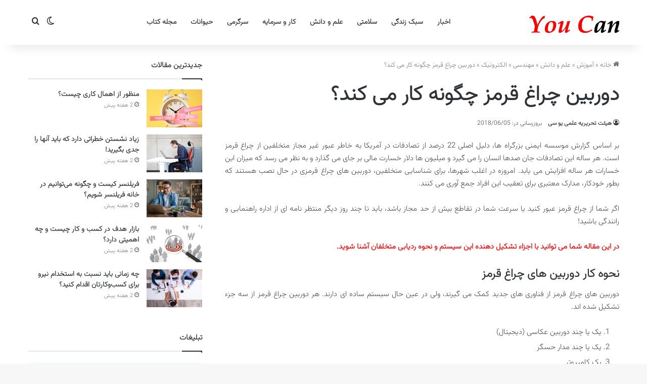

--- FILE ---
content_type: text/html; charset=UTF-8
request_url: https://youc.ir/how-red-light-cameras-work/
body_size: 21358
content:
<!DOCTYPE html> <html dir="rtl" lang="fa-IR" data-skin="light"> <head> <meta charset="UTF-8"/> <link rel="profile" href="//gmpg.org/xfn/11"/> <meta http-equiv='x-dns-prefetch-control' content='on'> <link rel='dns-prefetch' href="//cdnjs.cloudflare.com/"/> <link rel='dns-prefetch' href="//ajax.googleapis.com/"/> <link rel='dns-prefetch' href="//fonts.googleapis.com/"/> <link rel='dns-prefetch' href="//fonts.gstatic.com/"/> <link rel='dns-prefetch' href="//s.gravatar.com/"/> <link rel='dns-prefetch' href="//www.google-analytics.com/"/> <meta name='robots' content='index, follow, max-image-preview:large, max-snippet:-1, max-video-preview:-1'/> <title>دوربین چراغ قرمز چگونه کار می کند؟ - You Can</title> <meta name="description" content="اگر تعداد اتومبیل های قرار گرفته روی حسگر تنظیم ترافیک زیاد باشد، کامپیوتر مرکزی به تشخیص خود زمان تغییر چراغ قرمز را کاهش خواهد داد. در زمانی هم که چراغ قرمز است، اگر اتومبیلی از روی حسگر تشخیص تخلف عبور کند، دو دوربین مستقر در طرفین چهارراه اقدام به گرفتن عکس از اتومبیل متخلف می کنند و آن را به اداره پلیس مرکزی ارسال"/> <link rel="canonical" href="https://youc.ir/how-red-light-cameras-work/"/> <meta property="og:locale" content="fa_IR"/> <meta property="og:type" content="article"/> <meta property="og:title" content="دوربین چراغ قرمز چگونه کار می کند؟ - You Can"/> <meta property="og:description" content="اگر تعداد اتومبیل های قرار گرفته روی حسگر تنظیم ترافیک زیاد باشد، کامپیوتر مرکزی به تشخیص خود زمان تغییر چراغ قرمز را کاهش خواهد داد. در زمانی هم که چراغ قرمز است، اگر اتومبیلی از روی حسگر تشخیص تخلف عبور کند، دو دوربین مستقر در طرفین چهارراه اقدام به گرفتن عکس از اتومبیل متخلف می کنند و آن را به اداره پلیس مرکزی ارسال"/> <meta property="og:url" content="https://youc.ir/how-red-light-cameras-work/"/> <meta property="og:site_name" content="You Can"/> <meta property="article:publisher" content="https://www.facebook.com/youc.ir/"/> <meta property="article:published_time" content="2017-07-15T18:01:28+00:00"/> <meta property="article:modified_time" content="2018-06-05T18:59:30+00:00"/> <meta property="og:image" content="https://youc.ir/wp-content/uploads/2017/07/how-red-light-cameras-work.jpg"/> <meta property="og:image:width" content="1200"/> <meta property="og:image:height" content="792"/> <meta property="og:image:type" content="image/jpeg"/> <meta name="author" content="هیئت تحریریه علمی یو سی"/> <meta name="twitter:card" content="summary_large_image"/> <meta name="twitter:creator" content="@youc_ir"/> <meta name="twitter:site" content="@youc_ir"/> <meta name="twitter:label1" content="نوشته‌شده بدست"/> <meta name="twitter:data1" content="هیئت تحریریه علمی یو سی"/> <script type="application/ld+json" class="yoast-schema-graph">{"@context":"https://schema.org","@graph":[{"@type":"Article","@id":"https://youc.ir/how-red-light-cameras-work/#article","isPartOf":{"@id":"https://youc.ir/how-red-light-cameras-work/"},"author":{"name":"هیئت تحریریه علمی یو سی","@id":"https://youc.ir/#/schema/person/cd9438264de14c54f0573081cd756c15"},"headline":"دوربین چراغ قرمز چگونه کار می کند؟","datePublished":"2017-07-15T18:01:28+00:00","dateModified":"2018-06-05T18:59:30+00:00","mainEntityOfPage":{"@id":"https://youc.ir/how-red-light-cameras-work/"},"wordCount":11,"commentCount":0,"publisher":{"@id":"https://youc.ir/#organization"},"image":{"@id":"https://youc.ir/how-red-light-cameras-work/#primaryimage"},"thumbnailUrl":"https://youc.ir/wp-content/uploads/2017/07/how-red-light-cameras-work.jpg","keywords":["الکترومغناطیس","حسگر","دوربین","کامپیوتر"],"articleSection":["الکترونیک"],"inLanguage":"fa-IR","potentialAction":[{"@type":"CommentAction","name":"Comment","target":["https://youc.ir/how-red-light-cameras-work/#respond"]}]},{"@type":"WebPage","@id":"https://youc.ir/how-red-light-cameras-work/","url":"https://youc.ir/how-red-light-cameras-work/","name":"دوربین چراغ قرمز چگونه کار می کند؟ - You Can","isPartOf":{"@id":"https://youc.ir/#website"},"primaryImageOfPage":{"@id":"https://youc.ir/how-red-light-cameras-work/#primaryimage"},"image":{"@id":"https://youc.ir/how-red-light-cameras-work/#primaryimage"},"thumbnailUrl":"https://youc.ir/wp-content/uploads/2017/07/how-red-light-cameras-work.jpg","datePublished":"2017-07-15T18:01:28+00:00","dateModified":"2018-06-05T18:59:30+00:00","description":"اگر تعداد اتومبیل های قرار گرفته روی حسگر تنظیم ترافیک زیاد باشد، کامپیوتر مرکزی به تشخیص خود زمان تغییر چراغ قرمز را کاهش خواهد داد. در زمانی هم که چراغ قرمز است، اگر اتومبیلی از روی حسگر تشخیص تخلف عبور کند، دو دوربین مستقر در طرفین چهارراه اقدام به گرفتن عکس از اتومبیل متخلف می کنند و آن را به اداره پلیس مرکزی ارسال","breadcrumb":{"@id":"https://youc.ir/how-red-light-cameras-work/#breadcrumb"},"inLanguage":"fa-IR","potentialAction":[{"@type":"ReadAction","target":["https://youc.ir/how-red-light-cameras-work/"]}]},{"@type":"ImageObject","inLanguage":"fa-IR","@id":"https://youc.ir/how-red-light-cameras-work/#primaryimage","url":"https://youc.ir/wp-content/uploads/2017/07/how-red-light-cameras-work.jpg","contentUrl":"https://youc.ir/wp-content/uploads/2017/07/how-red-light-cameras-work.jpg","width":1200,"height":792,"caption":"دوربین چراغ قرمز چگونه کار می کند؟"},{"@type":"BreadcrumbList","@id":"https://youc.ir/how-red-light-cameras-work/#breadcrumb","itemListElement":[{"@type":"ListItem","position":1,"name":"خانه","item":"https://youc.ir/"},{"@type":"ListItem","position":2,"name":"دوربین چراغ قرمز چگونه کار می کند؟"}]},{"@type":"WebSite","@id":"https://youc.ir/#website","url":"https://youc.ir/","name":"You Can","description":"پورتال یو سی (شما می توانید)","publisher":{"@id":"https://youc.ir/#organization"},"alternateName":"یو سی","potentialAction":[{"@type":"SearchAction","target":{"@type":"EntryPoint","urlTemplate":"https://youc.ir/?s={search_term_string}"},"query-input":{"@type":"PropertyValueSpecification","valueRequired":true,"valueName":"search_term_string"}}],"inLanguage":"fa-IR"},{"@type":"Organization","@id":"https://youc.ir/#organization","name":"پورتال یو سی (شما می توانید) | You Can","url":"https://youc.ir/","logo":{"@type":"ImageObject","inLanguage":"fa-IR","@id":"https://youc.ir/#/schema/logo/image/","url":"https://youc.ir/wp-content/uploads/2016/04/logo-UC-620.png","contentUrl":"https://youc.ir/wp-content/uploads/2016/04/logo-UC-620.png","width":620,"height":330,"caption":"پورتال یو سی (شما می توانید) | You Can"},"image":{"@id":"https://youc.ir/#/schema/logo/image/"},"sameAs":["https://www.facebook.com/youc.ir/","https://x.com/youc_ir","https://instagram.com/youc.ir"]},{"@type":"Person","@id":"https://youc.ir/#/schema/person/cd9438264de14c54f0573081cd756c15","name":"هیئت تحریریه علمی یو سی","url":"https://youc.ir/author/hamidreza/"}]}</script> <script type="text/javascript">
			try {
				if( 'undefined' != typeof localStorage ){
					var tieSkin = localStorage.getItem('tie-skin');
				}

				
				var html = document.getElementsByTagName('html')[0].classList,
						htmlSkin = 'light';

				if( html.contains('dark-skin') ){
					htmlSkin = 'dark';
				}

				if( tieSkin != null && tieSkin != htmlSkin ){
					html.add('tie-skin-inverted');
					var tieSkinInverted = true;
				}

				if( tieSkin == 'dark' ){
					html.add('dark-skin');
				}
				else if( tieSkin == 'light' ){
					html.remove( 'dark-skin' );
				}
				
			} catch(e) { console.log( e ) }

		</script> <style type="text/css"> :root{ --tie-preset-gradient-1: linear-gradient(135deg, rgba(6, 147, 227, 1) 0%, rgb(155, 81, 224) 100%); --tie-preset-gradient-2: linear-gradient(135deg, rgb(122, 220, 180) 0%, rgb(0, 208, 130) 100%); --tie-preset-gradient-3: linear-gradient(135deg, rgba(252, 185, 0, 1) 0%, rgba(255, 105, 0, 1) 100%); --tie-preset-gradient-4: linear-gradient(135deg, rgba(255, 105, 0, 1) 0%, rgb(207, 46, 46) 100%); --tie-preset-gradient-5: linear-gradient(135deg, rgb(238, 238, 238) 0%, rgb(169, 184, 195) 100%); --tie-preset-gradient-6: linear-gradient(135deg, rgb(74, 234, 220) 0%, rgb(151, 120, 209) 20%, rgb(207, 42, 186) 40%, rgb(238, 44, 130) 60%, rgb(251, 105, 98) 80%, rgb(254, 248, 76) 100%); --tie-preset-gradient-7: linear-gradient(135deg, rgb(255, 206, 236) 0%, rgb(152, 150, 240) 100%); --tie-preset-gradient-8: linear-gradient(135deg, rgb(254, 205, 165) 0%, rgb(254, 45, 45) 50%, rgb(107, 0, 62) 100%); --tie-preset-gradient-9: linear-gradient(135deg, rgb(255, 203, 112) 0%, rgb(199, 81, 192) 50%, rgb(65, 88, 208) 100%); --tie-preset-gradient-10: linear-gradient(135deg, rgb(255, 245, 203) 0%, rgb(182, 227, 212) 50%, rgb(51, 167, 181) 100%); --tie-preset-gradient-11: linear-gradient(135deg, rgb(202, 248, 128) 0%, rgb(113, 206, 126) 100%); --tie-preset-gradient-12: linear-gradient(135deg, rgb(2, 3, 129) 0%, rgb(40, 116, 252) 100%); --tie-preset-gradient-13: linear-gradient(135deg, #4D34FA, #ad34fa); --tie-preset-gradient-14: linear-gradient(135deg, #0057FF, #31B5FF); --tie-preset-gradient-15: linear-gradient(135deg, #FF007A, #FF81BD); --tie-preset-gradient-16: linear-gradient(135deg, #14111E, #4B4462); --tie-preset-gradient-17: linear-gradient(135deg, #F32758, #FFC581); --main-nav-background: #FFFFFF; --main-nav-secondry-background: rgba(0,0,0,0.03); --main-nav-primary-color: #0088ff; --main-nav-contrast-primary-color: #FFFFFF; --main-nav-text-color: #2c2f34; --main-nav-secondry-text-color: rgba(0,0,0,0.5); --main-nav-main-border-color: rgba(0,0,0,0.1); --main-nav-secondry-border-color: rgba(0,0,0,0.08); --tie-buttons-radius: 8px; } </style> <meta name="viewport" content="width=device-width, initial-scale=1.0"/><style id='wp-img-auto-sizes-contain-inline-css' type='text/css'> img:is([sizes=auto i],[sizes^="auto," i]){contain-intrinsic-size:3000px 1500px} /*# sourceURL=wp-img-auto-sizes-contain-inline-css */ </style> <link rel='stylesheet' id='tie-css-base-css' href="/wp-content/themes/jannah/assets/css/base.min.css" type='text/css' media='all'/> <link rel='stylesheet' id='tie-css-styles-css' href="/wp-content/themes/jannah/assets/css/style.min.css" type='text/css' media='all'/> <link rel='stylesheet' id='tie-css-widgets-css' href="/wp-content/themes/jannah/assets/css/widgets.min.css" type='text/css' media='all'/> <link rel='stylesheet' id='tie-css-helpers-css' href="/wp-content/themes/jannah/assets/css/helpers.min.css" type='text/css' media='all'/> <link rel='stylesheet' id='tie-css-single-css' href="/wp-content/themes/jannah/assets/css/single.min.css" type='text/css' media='all'/> <link rel='stylesheet' id='tie-css-print-css' href="/wp-content/themes/jannah/assets/css/print.css" type='text/css' media='print'/> <style id='tie-css-print-inline-css' type='text/css'> @font-face {font-family: 'Vazirmatn';font-display: swap;src: url('https://youc.ir/wp-content/themes/youcir/fonts/Vazirmatn/Vazirmatn-ExtraLight.woff2') format('woff2');}body{font-family: 'Vazirmatn';}.logo-text,h1,h2,h3,h4,h5,h6,.the-subtitle{font-family: 'Vazirmatn';}#main-nav .main-menu > ul > li > a{font-family: 'Vazirmatn';}blockquote p{font-family: 'Vazirmatn';}html #tie-wrapper .mag-box.big-post-left-box li:not(:first-child) .post-title,html #tie-wrapper .mag-box.big-post-top-box li:not(:first-child) .post-title,html #tie-wrapper .mag-box.half-box li:not(:first-child) .post-title,html #tie-wrapper .mag-box.big-thumb-left-box li:not(:first-child) .post-title,html #tie-wrapper .mag-box.scrolling-box .slide .post-title,html #tie-wrapper .mag-box.miscellaneous-box li:not(:first-child) .post-title{font-weight: 500;}html #header-notification-bar{background: var( --tie-preset-gradient-13 );}html #header-notification-bar{--tie-buttons-color: #FFFFFF;--tie-buttons-border-color: #FFFFFF;--tie-buttons-hover-color: #e1e1e1;--tie-buttons-hover-text: #000000;}html #header-notification-bar{--tie-buttons-text: #000000;}html #respond .comment-form-email{width: 100% !important;float: none !important;} /*# sourceURL=tie-css-print-inline-css */ </style> <script type="text/javascript" src="https://youc.ir/wp-includes/js/jquery/jquery.min.js" id="jquery-core-js"></script> <link rel="stylesheet" href="/wp-content/themes/jannah/rtl.css" type="text/css" media="screen"/><link rel='shortlink' href="/?p=16969"/> <meta http-equiv="X-UA-Compatible" content="IE=edge"> <link rel="icon" href="/wp-content/uploads/2015/09/cropped-favicon_UC-32x32.png" sizes="32x32"/> <link rel="icon" href="/wp-content/uploads/2015/09/cropped-favicon_UC-192x192.png" sizes="192x192"/> <link rel="apple-touch-icon" href="/wp-content/uploads/2015/09/cropped-favicon_UC-180x180.png"/> <meta name="msapplication-TileImage" content="https://youc.ir/wp-content/uploads/2015/09/cropped-favicon_UC-270x270.png"/> <style id='global-styles-inline-css' type='text/css'> :root{--wp--preset--aspect-ratio--square: 1;--wp--preset--aspect-ratio--4-3: 4/3;--wp--preset--aspect-ratio--3-4: 3/4;--wp--preset--aspect-ratio--3-2: 3/2;--wp--preset--aspect-ratio--2-3: 2/3;--wp--preset--aspect-ratio--16-9: 16/9;--wp--preset--aspect-ratio--9-16: 9/16;--wp--preset--color--black: #000000;--wp--preset--color--cyan-bluish-gray: #abb8c3;--wp--preset--color--white: #ffffff;--wp--preset--color--pale-pink: #f78da7;--wp--preset--color--vivid-red: #cf2e2e;--wp--preset--color--luminous-vivid-orange: #ff6900;--wp--preset--color--luminous-vivid-amber: #fcb900;--wp--preset--color--light-green-cyan: #7bdcb5;--wp--preset--color--vivid-green-cyan: #00d084;--wp--preset--color--pale-cyan-blue: #8ed1fc;--wp--preset--color--vivid-cyan-blue: #0693e3;--wp--preset--color--vivid-purple: #9b51e0;--wp--preset--color--global-color: #0088ff;--wp--preset--gradient--vivid-cyan-blue-to-vivid-purple: linear-gradient(135deg,rgb(6,147,227) 0%,rgb(155,81,224) 100%);--wp--preset--gradient--light-green-cyan-to-vivid-green-cyan: linear-gradient(135deg,rgb(122,220,180) 0%,rgb(0,208,130) 100%);--wp--preset--gradient--luminous-vivid-amber-to-luminous-vivid-orange: linear-gradient(135deg,rgb(252,185,0) 0%,rgb(255,105,0) 100%);--wp--preset--gradient--luminous-vivid-orange-to-vivid-red: linear-gradient(135deg,rgb(255,105,0) 0%,rgb(207,46,46) 100%);--wp--preset--gradient--very-light-gray-to-cyan-bluish-gray: linear-gradient(135deg,rgb(238,238,238) 0%,rgb(169,184,195) 100%);--wp--preset--gradient--cool-to-warm-spectrum: linear-gradient(135deg,rgb(74,234,220) 0%,rgb(151,120,209) 20%,rgb(207,42,186) 40%,rgb(238,44,130) 60%,rgb(251,105,98) 80%,rgb(254,248,76) 100%);--wp--preset--gradient--blush-light-purple: linear-gradient(135deg,rgb(255,206,236) 0%,rgb(152,150,240) 100%);--wp--preset--gradient--blush-bordeaux: linear-gradient(135deg,rgb(254,205,165) 0%,rgb(254,45,45) 50%,rgb(107,0,62) 100%);--wp--preset--gradient--luminous-dusk: linear-gradient(135deg,rgb(255,203,112) 0%,rgb(199,81,192) 50%,rgb(65,88,208) 100%);--wp--preset--gradient--pale-ocean: linear-gradient(135deg,rgb(255,245,203) 0%,rgb(182,227,212) 50%,rgb(51,167,181) 100%);--wp--preset--gradient--electric-grass: linear-gradient(135deg,rgb(202,248,128) 0%,rgb(113,206,126) 100%);--wp--preset--gradient--midnight: linear-gradient(135deg,rgb(2,3,129) 0%,rgb(40,116,252) 100%);--wp--preset--font-size--small: 13px;--wp--preset--font-size--medium: 20px;--wp--preset--font-size--large: 36px;--wp--preset--font-size--x-large: 42px;--wp--preset--spacing--20: 0.44rem;--wp--preset--spacing--30: 0.67rem;--wp--preset--spacing--40: 1rem;--wp--preset--spacing--50: 1.5rem;--wp--preset--spacing--60: 2.25rem;--wp--preset--spacing--70: 3.38rem;--wp--preset--spacing--80: 5.06rem;--wp--preset--shadow--natural: 6px 6px 9px rgba(0, 0, 0, 0.2);--wp--preset--shadow--deep: 12px 12px 50px rgba(0, 0, 0, 0.4);--wp--preset--shadow--sharp: 6px 6px 0px rgba(0, 0, 0, 0.2);--wp--preset--shadow--outlined: 6px 6px 0px -3px rgb(255, 255, 255), 6px 6px rgb(0, 0, 0);--wp--preset--shadow--crisp: 6px 6px 0px rgb(0, 0, 0);}:where(.is-layout-flex){gap: 0.5em;}:where(.is-layout-grid){gap: 0.5em;}body .is-layout-flex{display: flex;}.is-layout-flex{flex-wrap: wrap;align-items: center;}.is-layout-flex > :is(*, div){margin: 0;}body .is-layout-grid{display: grid;}.is-layout-grid > :is(*, div){margin: 0;}:where(.wp-block-columns.is-layout-flex){gap: 2em;}:where(.wp-block-columns.is-layout-grid){gap: 2em;}:where(.wp-block-post-template.is-layout-flex){gap: 1.25em;}:where(.wp-block-post-template.is-layout-grid){gap: 1.25em;}.has-black-color{color: var(--wp--preset--color--black) !important;}.has-cyan-bluish-gray-color{color: var(--wp--preset--color--cyan-bluish-gray) !important;}.has-white-color{color: var(--wp--preset--color--white) !important;}.has-pale-pink-color{color: var(--wp--preset--color--pale-pink) !important;}.has-vivid-red-color{color: var(--wp--preset--color--vivid-red) !important;}.has-luminous-vivid-orange-color{color: var(--wp--preset--color--luminous-vivid-orange) !important;}.has-luminous-vivid-amber-color{color: var(--wp--preset--color--luminous-vivid-amber) !important;}.has-light-green-cyan-color{color: var(--wp--preset--color--light-green-cyan) !important;}.has-vivid-green-cyan-color{color: var(--wp--preset--color--vivid-green-cyan) !important;}.has-pale-cyan-blue-color{color: var(--wp--preset--color--pale-cyan-blue) !important;}.has-vivid-cyan-blue-color{color: var(--wp--preset--color--vivid-cyan-blue) !important;}.has-vivid-purple-color{color: var(--wp--preset--color--vivid-purple) !important;}.has-black-background-color{background-color: var(--wp--preset--color--black) !important;}.has-cyan-bluish-gray-background-color{background-color: var(--wp--preset--color--cyan-bluish-gray) !important;}.has-white-background-color{background-color: var(--wp--preset--color--white) !important;}.has-pale-pink-background-color{background-color: var(--wp--preset--color--pale-pink) !important;}.has-vivid-red-background-color{background-color: var(--wp--preset--color--vivid-red) !important;}.has-luminous-vivid-orange-background-color{background-color: var(--wp--preset--color--luminous-vivid-orange) !important;}.has-luminous-vivid-amber-background-color{background-color: var(--wp--preset--color--luminous-vivid-amber) !important;}.has-light-green-cyan-background-color{background-color: var(--wp--preset--color--light-green-cyan) !important;}.has-vivid-green-cyan-background-color{background-color: var(--wp--preset--color--vivid-green-cyan) !important;}.has-pale-cyan-blue-background-color{background-color: var(--wp--preset--color--pale-cyan-blue) !important;}.has-vivid-cyan-blue-background-color{background-color: var(--wp--preset--color--vivid-cyan-blue) !important;}.has-vivid-purple-background-color{background-color: var(--wp--preset--color--vivid-purple) !important;}.has-black-border-color{border-color: var(--wp--preset--color--black) !important;}.has-cyan-bluish-gray-border-color{border-color: var(--wp--preset--color--cyan-bluish-gray) !important;}.has-white-border-color{border-color: var(--wp--preset--color--white) !important;}.has-pale-pink-border-color{border-color: var(--wp--preset--color--pale-pink) !important;}.has-vivid-red-border-color{border-color: var(--wp--preset--color--vivid-red) !important;}.has-luminous-vivid-orange-border-color{border-color: var(--wp--preset--color--luminous-vivid-orange) !important;}.has-luminous-vivid-amber-border-color{border-color: var(--wp--preset--color--luminous-vivid-amber) !important;}.has-light-green-cyan-border-color{border-color: var(--wp--preset--color--light-green-cyan) !important;}.has-vivid-green-cyan-border-color{border-color: var(--wp--preset--color--vivid-green-cyan) !important;}.has-pale-cyan-blue-border-color{border-color: var(--wp--preset--color--pale-cyan-blue) !important;}.has-vivid-cyan-blue-border-color{border-color: var(--wp--preset--color--vivid-cyan-blue) !important;}.has-vivid-purple-border-color{border-color: var(--wp--preset--color--vivid-purple) !important;}.has-vivid-cyan-blue-to-vivid-purple-gradient-background{background: var(--wp--preset--gradient--vivid-cyan-blue-to-vivid-purple) !important;}.has-light-green-cyan-to-vivid-green-cyan-gradient-background{background: var(--wp--preset--gradient--light-green-cyan-to-vivid-green-cyan) !important;}.has-luminous-vivid-amber-to-luminous-vivid-orange-gradient-background{background: var(--wp--preset--gradient--luminous-vivid-amber-to-luminous-vivid-orange) !important;}.has-luminous-vivid-orange-to-vivid-red-gradient-background{background: var(--wp--preset--gradient--luminous-vivid-orange-to-vivid-red) !important;}.has-very-light-gray-to-cyan-bluish-gray-gradient-background{background: var(--wp--preset--gradient--very-light-gray-to-cyan-bluish-gray) !important;}.has-cool-to-warm-spectrum-gradient-background{background: var(--wp--preset--gradient--cool-to-warm-spectrum) !important;}.has-blush-light-purple-gradient-background{background: var(--wp--preset--gradient--blush-light-purple) !important;}.has-blush-bordeaux-gradient-background{background: var(--wp--preset--gradient--blush-bordeaux) !important;}.has-luminous-dusk-gradient-background{background: var(--wp--preset--gradient--luminous-dusk) !important;}.has-pale-ocean-gradient-background{background: var(--wp--preset--gradient--pale-ocean) !important;}.has-electric-grass-gradient-background{background: var(--wp--preset--gradient--electric-grass) !important;}.has-midnight-gradient-background{background: var(--wp--preset--gradient--midnight) !important;}.has-small-font-size{font-size: var(--wp--preset--font-size--small) !important;}.has-medium-font-size{font-size: var(--wp--preset--font-size--medium) !important;}.has-large-font-size{font-size: var(--wp--preset--font-size--large) !important;}.has-x-large-font-size{font-size: var(--wp--preset--font-size--x-large) !important;} /*# sourceURL=global-styles-inline-css */ </style> </head> <body id="tie-body" class="rtl wp-singular post-template-default single single-post postid-16969 single-format-standard wp-theme-jannah tie-no-js wrapper-has-shadow block-head-1 magazine2 is-lazyload is-thumb-overlay-disabled is-desktop is-header-layout-4 sidebar-left has-sidebar post-layout-1 narrow-title-narrow-media is-standard-format has-mobile-share hide_breaking_news hide_share_post_bottom hide_related"> <div class="background-overlay"> <div id="tie-container" class="site tie-container"> <div id="tie-wrapper"> <header id="theme-header" class="theme-header header-layout-4 header-layout-1 main-nav-light main-nav-default-light main-nav-below no-stream-item has-shadow has-normal-width-logo mobile-header-default"> <div class="main-nav-wrapper"> <nav id="main-nav" class="main-nav header-nav menu-style-default menu-style-solid-bg" style="line-height:89px" aria-label="منوی اصلی"> <div class="container"> <div class="main-menu-wrapper"> <div id="mobile-header-components-area_1" class="mobile-header-components"><ul class="components"><li class="mobile-component_menu custom-menu-link"><a href="#" id="mobile-menu-icon"><span class="tie-mobile-menu-icon nav-icon is-layout-1"></span><span class="screen-reader-text">منو</span></a></li> <li class="mobile-component_search custom-menu-link"> <a href="#" class="tie-search-trigger-mobile"> <span class="tie-icon-search tie-search-icon" aria-hidden="true"></span> <span class="screen-reader-text">جستجو...</span> </a> </li> <li class="mobile-component_skin custom-menu-link"> <a href="#" class="change-skin" title="تغییر پوسته"> <span class="tie-icon-moon change-skin-icon" aria-hidden="true"></span> <span class="screen-reader-text">تغییر پوسته</span> </a> </li></ul></div> <div class="header-layout-1-logo" style="width:300px"> <div id="logo" class="image-logo"> <a title="You Can" href="/"> <picture class="tie-logo-default tie-logo-picture"> <source class="tie-logo-source-default tie-logo-source" srcset="https://youc.ir/wp-content/themes/youcir/assets/images/logo.png"> <img class="tie-logo-img-default tie-logo-img" src="/wp-content/themes/youcir/assets/images/logo.png" alt="You Can" width="300" height="49" style="max-height:49px !important; width: auto;"/> </picture> </a> </div> </div> <div id="menu-components-wrap"> <div id="sticky-logo" class="image-logo"> <a title="You Can" href="/"> <picture class="tie-logo-default tie-logo-picture"> <source class="tie-logo-source-default tie-logo-source" srcset="https://youc.ir/wp-content/themes/youcir/assets/images/logo.png"> <img class="tie-logo-img-default tie-logo-img" src="/wp-content/themes/youcir/assets/images/logo.png" alt="You Can" style="max-height:49px; width: auto;"/> </picture> </a> </div> <div class="flex-placeholder"></div> <div class="main-menu main-menu-wrap"> <div id="main-nav-menu" class="main-menu header-menu"><ul id="menu-%d9%87%d8%af%d8%b1-1" class="menu"><li id="menu-item-39537" class="menu-item menu-item-type-taxonomy menu-item-object-category menu-item-39537"><a href="/category/news/">اخبار</a></li> <li id="menu-item-39538" class="menu-item menu-item-type-taxonomy menu-item-object-category menu-item-39538"><a href="/category/education/lifestyle/">سبک زندگی</a></li> <li id="menu-item-39539" class="menu-item menu-item-type-taxonomy menu-item-object-category menu-item-39539"><a href="/category/education/health/">سلامتی</a></li> <li id="menu-item-39540" class="menu-item menu-item-type-taxonomy menu-item-object-category current-post-ancestor menu-item-39540"><a href="/category/education/science/">علم و دانش</a></li> <li id="menu-item-39541" class="menu-item menu-item-type-taxonomy menu-item-object-category menu-item-39541"><a href="/category/education/financial/">کار و سرمایه</a></li> <li id="menu-item-39542" class="menu-item menu-item-type-taxonomy menu-item-object-category menu-item-39542"><a href="/category/entertainment/">سرگرمی</a></li> <li id="menu-item-39543" class="menu-item menu-item-type-taxonomy menu-item-object-category menu-item-39543"><a href="/category/animals/">حیوانات</a></li> <li id="menu-item-39544" class="menu-item menu-item-type-taxonomy menu-item-object-category menu-item-39544"><a href="/category/book-review/">مجله کتاب</a></li> </ul></div> </div> <ul class="components"> <li class="skin-icon menu-item custom-menu-link"> <a href="#" class="change-skin" title="تغییر پوسته"> <span class="tie-icon-moon change-skin-icon" aria-hidden="true"></span> <span class="screen-reader-text">تغییر پوسته</span> </a> </li> <li class="search-compact-icon menu-item custom-menu-link"> <a href="#" class="tie-search-trigger"> <span class="tie-icon-search tie-search-icon" aria-hidden="true"></span> <span class="screen-reader-text">جستجو...</span> </a> </li> </ul> </div> </div> </div> </nav> </div> </header> <script type="text/javascript">
			try{if("undefined"!=typeof localStorage){var header,mnIsDark=!1,tnIsDark=!1;(header=document.getElementById("theme-header"))&&((header=header.classList).contains("main-nav-default-dark")&&(mnIsDark=!0),header.contains("top-nav-default-dark")&&(tnIsDark=!0),"dark"==tieSkin?(header.add("main-nav-dark","top-nav-dark"),header.remove("main-nav-light","top-nav-light")):"light"==tieSkin&&(mnIsDark||(header.remove("main-nav-dark"),header.add("main-nav-light")),tnIsDark||(header.remove("top-nav-dark"),header.add("top-nav-light"))))}}catch(a){console.log(a)}
		</script> <div id="content" class="site-content container"><div id="main-content-row" class="tie-row main-content-row"> <div class="main-content tie-col-md-8 tie-col-xs-12" role="main"> <article id="the-post" class="container-wrapper post-content tie-standard"> <header class="entry-header-outer"> <nav id="breadcrumb"><a href="/"><span class="tie-icon-home" aria-hidden="true"></span> خانه</a><em class="delimiter">»</em><a href="/category/education/">آموزش</a><em class="delimiter">»</em><a href="/category/education/science/">علم و دانش</a><em class="delimiter">»</em><a href="/category/education/science/engineering-sciences/">مهندسی</a><em class="delimiter">»</em><a href="/category/education/science/engineering-sciences/electronic/">الکترونیک</a><em class="delimiter">»</em><span class="current">دوربین چراغ قرمز چگونه کار می کند؟</span></nav><script type="application/ld+json">{"@context":"http:\/\/schema.org","@type":"BreadcrumbList","@id":"#Breadcrumb","itemListElement":[{"@type":"ListItem","position":1,"item":{"name":"\u062e\u0627\u0646\u0647","@id":"https:\/\/youc.ir\/"}},{"@type":"ListItem","position":2,"item":{"name":"\u0622\u0645\u0648\u0632\u0634","@id":"https:\/\/youc.ir\/category\/education\/"}},{"@type":"ListItem","position":3,"item":{"name":"\u0639\u0644\u0645 \u0648 \u062f\u0627\u0646\u0634","@id":"https:\/\/youc.ir\/category\/education\/science\/"}},{"@type":"ListItem","position":4,"item":{"name":"\u0645\u0647\u0646\u062f\u0633\u06cc","@id":"https:\/\/youc.ir\/category\/education\/science\/engineering-sciences\/"}},{"@type":"ListItem","position":5,"item":{"name":"\u0627\u0644\u06a9\u062a\u0631\u0648\u0646\u06cc\u06a9","@id":"https:\/\/youc.ir\/category\/education\/science\/engineering-sciences\/electronic\/"}}]}</script> <div class="entry-header"> <h1 class="post-title entry-title"> دوربین چراغ قرمز چگونه کار می کند؟ </h1> <div class="single-post-meta post-meta clearfix"><span class="author-meta single-author no-avatars"><span class="meta-item meta-author-wrapper meta-author-1"><span class="meta-author"><a href="/author/hamidreza/" class="author-name tie-icon" title="هیئت تحریریه علمی یو سی">هیئت تحریریه علمی یو سی</a></span></span></span><span class="meta-item last-updated">بروزرسانی در: 2018/06/05</span></div> </div> </header> <div class="entry-content entry clearfix"> <p style="text-align: justify;">بر اساس گزارش موسسه ایمنی بزرگراه ها، دلیل اصلی 22 درصد از تصادفات در آمریکا به خاطر عبور غیر مجاز متخلفین از چراغ قرمز است. هر ساله این تصادفات جان صدها انسان را می گیرد و میلیون ها دلار خسارت مالی بر جای می گذارد و به نظر می رسد که میزان این خسارات هر ساله افزایش می یابد. امروزه در اغلب شهرها، برای شناسایی متخلفین، دوربین های چراغ قرمزی در حال نصب هستند که بطور خودکار، مدارک معتبری برای تعقیب این افراد جمع آوری می کنند.</p> <p style="text-align: justify;">اگر شما از چراغ قرمز عبور کنید یا سرعت شما در تقاطع بیش از حد مجاز باشد، باید تا چند روز دیگر منتظر نامه ای از اداره راهنمایی و رانندگی باشید!</p> <p style="text-align: justify;"><span style="color: #ff0000;"><strong>در این مقاله شما می توانید با اجزاء تشکیل دهنده این سیستم و نحوه ردیابی متخلفان آشنا شوید.</strong></span></p> <p style="text-align: justify;"><span id="more-16969"></span></p> <h3 style="text-align: justify;">نحوه کار دوربین های چراغ قرمز</h3> <p style="text-align: justify;">دوربین های چراغ قرمز از فناوری های جدید کمک می گیرند، ولی در عین حال سیستم ساده ای دارند. هر دوربین چراغ قرمز از سه جزء تشکیل شده اند.</p> <ol style="text-align: justify;"> <li>یک یا چند دوربین عکاسی (دیجیتال)</li> <li>یک یا چند مدار حسگر</li> <li>یک کامپیوتر</li> </ol> <p style="text-align: justify;">زمانی که اتومبیل از چهارراه عبور می کند، حسگرهایی که در سر تقاطع ها قرار دارند، عبور اتومبیل را تشخیص می دهند و به کامپیوتر مرکزی اطلاع می دهند. اگر چراغ قرمز باشد، کامپیوتر مرکزی به دوربین ها دستور می دهد تا از اتومبیل عکس بگیرند. اغلب سیستم ها، از دو دوربین استفاده می کنند. دوربین اول از روبرو و هنگامی که اتومبیل وارد تقاطع می شود و دوربین دوم در وسط تقاطع و از پشت اتومبیل عکس می گیرد تا هم راننده و هم پلاک اتومبیل مشخص باشند.</p> <p style="text-align: justify;">در کامپیوتر مرکزی، تاریخ، زمان و سرعت اتومبیل متخلف ثبت می شود و مامورین راهنمایی و رانندگی با بررسی این عکس ها، مشخصات صاحب اتومبیل را پیدا می کنند و او را جریمه می کنند.</p> <h3 style="text-align: justify;">حسگرها</h3> <p style="text-align: justify;">همانطور که گفته شد، حسگرها نقش مهمی در سیستم کنترل چراغ قرمز دارند. این حسگرها در اصل رشته سیم هایی هستند که در زیر آسفالت های تقاطع ها نصب شده اند. این کابل ها به یک منبع انرژی برق و یک کنتور متصل هستند. اگر شما قوانین الکترومغناطیس را خوانده باشید، حتماً می دانید که اگر از سیمی جریان الکتریکی عبور کند، حول آن سیم یک میدان مغناطیسی ایجاد می شود. هنگامی که وسیله فلزی از روی مدار حسگر عبور می کند، میدان مغناطیسی حول مدار هم تغییر می کند. با اندازه گیری مداوم اندوکتانس مدار توسط کنتور متصل به آن سیستم متوجه می شود که وسیله ای روی مدار قرار دارد یا در حال عبور از آن است. مدارهای حسگرها را اغلب به صورت مستطیل های زوج و موازی طراحی می کنند تا میدان مغناطیسی مدارات موازی همدیگر را تقویت کنند. در شکل زیر، نمونه این مدارات حسگر را می بینید که در زیر آسفالت خیابان کار گذاشته شده اند.</p> <div id='gallery-1' class='gallery galleryid-16969 gallery-columns-1 gallery-size-large'><figure class='gallery-item'> <div class='gallery-icon landscape'> <a href="/wp-content/uploads/2017/07/red-light-camera-loop.gif"><img fetchpriority="high" decoding="async" width="400" height="297" src="[data-uri]" class="attachment-large size-large lazy-img" alt="با تغییر میدان القایی حسگرهای آهنربای الکتریکی کار گذاشته شده در زیر آسفالت، سیستم مرکزی متوجه عبور اتومبیل می شود." aria-describedby="gallery-1-16971" data-src="/wp-content/uploads/2017/07/red-light-camera-loop.gif"/></a> </div> <figcaption class='wp-caption-text gallery-caption' id='gallery-1-16971'> با تغییر میدان القایی حسگرهای آهنربای الکتریکی کار گذاشته شده در زیر آسفالت، سیستم مرکزی متوجه عبور اتومبیل می شود. </figcaption></figure> </div> <p style="text-align: justify;">برای کنترل ترافیک تقاطع ها هم از این حسگرها استفاده می کنند. اگر تعداد اتومبیل های پشت چراغ قرمز زیاد شوند، کامپیوتر مرکزی به کمک حسگرها این مسئله را تشخیص می دهد و بسته به میزان ترافیک، زمان سبز شدن چراغ ها را تنظیم می کند.</p> <p style="text-align: justify;">اگر تعداد اتومبیل های قرار گرفته روی حسگر تنظیم ترافیک زیاد باشد، کامپیوتر مرکزی به تشخیص خود زمان تغییر چراغ قرمز را کاهش خواهد داد. در زمانی هم که چراغ قرمز است، اگر اتومبیلی از روی حسگر تشخیص تخلف عبور کند، دو دوربین مستقر در طرفین چهارراه اقدام به گرفتن عکس از اتومبیل متخلف می کنند و آن را به اداره پلیس مرکزی ارسال می کنند.</p> <p style="text-align: justify;"><embed src="//dl.youc.ir/all/Education/Film/red-light-camera-diagram.swf" width="100%" height="50"></embed></p> <p style="text-align: justify;">در انیمیشن بالا، روی Run the light کلیک کنید تا نحوه عکس گرفتن را ببینید.</p> <p style="text-align: justify;"><span style="color: #0000ff;"><strong>نقش دوربین های چراغ قرمز در دهه اخیر بسیار جدی گرفته شده است. این دوربین ها علاوه بر روان کردن ترافیک تقاطع ها به پلیس ها هم در مجازات متخلفینی کمک می کند که جان و مال مردم را به خطر می اندازند. بعد از این، هر بار که پشت چراغ قرمز توقف کردید، به خاطر خواهید آورد که این دوربین ها 24 ساعته با چشمانی باز مراقب هستند تا شما به سلامت از تقاطع ها عبور کنید!</strong></span></p> <h4 style="text-align: justify;">منابع</h4> <p style="text-align: justify;">مقاله علمی و آموزشی «دوربین چراغ قرمز چگونه کار می کند؟»، نتیجه ی تحقیق و پژوهش، گردآوری، ترجمه و نگارش هیئت تحریریه <a href="/">پورتال یو سی (شما می توانید)</a> می باشد. در این راستا مقاله وب سایت <a href="http://auto.howstuffworks.com/car-driving-safety/safety-regulatory-devices/red-light-camera.htm" target="_blank" rel="noopener noreferrer">HowStuffWorks</a> ترجمه شده توسط بهنام زاده به عنوان منبع اصلی مورد استفاده قرار گرفته است.</p> <div class="post-bottom-meta post-bottom-tags post-tags-modern"><div class="post-bottom-meta-title"><span class="tie-icon-tags" aria-hidden="true"></span> برچسب ها</div><span class="tagcloud"><a href="/tag/%d8%a7%d9%84%da%a9%d8%aa%d8%b1%d9%88%d9%85%d8%ba%d9%86%d8%a7%d8%b7%db%8c%d8%b3/" rel="tag">الکترومغناطیس</a> <a href="/tag/%d8%ad%d8%b3%da%af%d8%b1/" rel="tag">حسگر</a> <a href="/tag/%d8%af%d9%88%d8%b1%d8%a8%db%8c%d9%86/" rel="tag">دوربین</a> <a href="/tag/%da%a9%d8%a7%d9%85%d9%be%db%8c%d9%88%d8%aa%d8%b1/" rel="tag">کامپیوتر</a></span></div> </div> <div id="post-extra-info"> <div class="theiaStickySidebar"> <div class="single-post-meta post-meta clearfix"><span class="author-meta single-author no-avatars"><span class="meta-item meta-author-wrapper meta-author-1"><span class="meta-author"><a href="/author/hamidreza/" class="author-name tie-icon" title="هیئت تحریریه علمی یو سی">هیئت تحریریه علمی یو سی</a></span></span></span><span class="meta-item last-updated">بروزرسانی در: 2018/06/05</span></div> </div> </div> <div class="clearfix"></div> <script id="tie-schema-json" type="application/ld+json">{"@context":"http:\/\/schema.org","@type":"Article","dateCreated":"2017-07-15T22:31:28+04:30","datePublished":"2017-07-15T22:31:28+04:30","dateModified":"2018-06-05T23:29:30+04:30","headline":"\u062f\u0648\u0631\u0628\u06cc\u0646 \u0686\u0631\u0627\u063a \u0642\u0631\u0645\u0632 \u0686\u06af\u0648\u0646\u0647 \u06a9\u0627\u0631 \u0645\u06cc \u06a9\u0646\u062f\u061f","name":"\u062f\u0648\u0631\u0628\u06cc\u0646 \u0686\u0631\u0627\u063a \u0642\u0631\u0645\u0632 \u0686\u06af\u0648\u0646\u0647 \u06a9\u0627\u0631 \u0645\u06cc \u06a9\u0646\u062f\u061f","keywords":"\u0627\u0644\u06a9\u062a\u0631\u0648\u0645\u063a\u0646\u0627\u0637\u06cc\u0633,\u062d\u0633\u06af\u0631,\u062f\u0648\u0631\u0628\u06cc\u0646,\u06a9\u0627\u0645\u067e\u06cc\u0648\u062a\u0631","url":"https:\/\/youc.ir\/how-red-light-cameras-work\/","description":"\u0628\u0631 \u0627\u0633\u0627\u0633 \u06af\u0632\u0627\u0631\u0634 \u0645\u0648\u0633\u0633\u0647 \u0627\u06cc\u0645\u0646\u06cc \u0628\u0632\u0631\u06af\u0631\u0627\u0647 \u0647\u0627\u060c \u062f\u0644\u06cc\u0644 \u0627\u0635\u0644\u06cc 22 \u062f\u0631\u0635\u062f \u0627\u0632 \u062a\u0635\u0627\u062f\u0641\u0627\u062a \u062f\u0631 \u0622\u0645\u0631\u06cc\u06a9\u0627 \u0628\u0647 \u062e\u0627\u0637\u0631 \u0639\u0628\u0648\u0631 \u063a\u06cc\u0631 \u0645\u062c\u0627\u0632 \u0645\u062a\u062e\u0644\u0641\u06cc\u0646 \u0627\u0632 \u0686\u0631\u0627\u063a \u0642\u0631\u0645\u0632 \u0627\u0633\u062a. \u0647\u0631 \u0633\u0627\u0644\u0647 \u0627\u06cc\u0646 \u062a\u0635\u0627\u062f\u0641\u0627\u062a \u062c\u0627\u0646 \u0635\u062f\u0647\u0627 \u0627\u0646\u0633\u0627\u0646 \u0631\u0627 \u0645\u06cc \u06af\u06cc\u0631\u062f \u0648 \u0645\u06cc\u0644\u06cc\u0648\u0646 \u0647\u0627 \u062f\u0644\u0627\u0631 \u062e\u0633\u0627\u0631\u062a \u0645\u0627\u0644\u06cc \u0628","copyrightYear":"2017","articleSection":"\u0627\u0644\u06a9\u062a\u0631\u0648\u0646\u06cc\u06a9","articleBody":"\u0628\u0631 \u0627\u0633\u0627\u0633 \u06af\u0632\u0627\u0631\u0634 \u0645\u0648\u0633\u0633\u0647 \u0627\u06cc\u0645\u0646\u06cc \u0628\u0632\u0631\u06af\u0631\u0627\u0647 \u0647\u0627\u060c \u062f\u0644\u06cc\u0644 \u0627\u0635\u0644\u06cc 22 \u062f\u0631\u0635\u062f \u0627\u0632 \u062a\u0635\u0627\u062f\u0641\u0627\u062a \u062f\u0631 \u0622\u0645\u0631\u06cc\u06a9\u0627 \u0628\u0647 \u062e\u0627\u0637\u0631 \u0639\u0628\u0648\u0631 \u063a\u06cc\u0631 \u0645\u062c\u0627\u0632 \u0645\u062a\u062e\u0644\u0641\u06cc\u0646 \u0627\u0632 \u0686\u0631\u0627\u063a \u0642\u0631\u0645\u0632 \u0627\u0633\u062a. \u0647\u0631 \u0633\u0627\u0644\u0647 \u0627\u06cc\u0646 \u062a\u0635\u0627\u062f\u0641\u0627\u062a \u062c\u0627\u0646 \u0635\u062f\u0647\u0627 \u0627\u0646\u0633\u0627\u0646 \u0631\u0627 \u0645\u06cc \u06af\u06cc\u0631\u062f \u0648 \u0645\u06cc\u0644\u06cc\u0648\u0646 \u0647\u0627 \u062f\u0644\u0627\u0631 \u062e\u0633\u0627\u0631\u062a \u0645\u0627\u0644\u06cc \u0628\u0631 \u062c\u0627\u06cc \u0645\u06cc \u06af\u0630\u0627\u0631\u062f \u0648 \u0628\u0647 \u0646\u0638\u0631 \u0645\u06cc \u0631\u0633\u062f \u06a9\u0647 \u0645\u06cc\u0632\u0627\u0646 \u0627\u06cc\u0646 \u062e\u0633\u0627\u0631\u0627\u062a \u0647\u0631 \u0633\u0627\u0644\u0647 \u0627\u0641\u0632\u0627\u06cc\u0634 \u0645\u06cc \u06cc\u0627\u0628\u062f. \u0627\u0645\u0631\u0648\u0632\u0647 \u062f\u0631 \u0627\u063a\u0644\u0628 \u0634\u0647\u0631\u0647\u0627\u060c \u0628\u0631\u0627\u06cc \u0634\u0646\u0627\u0633\u0627\u06cc\u06cc \u0645\u062a\u062e\u0644\u0641\u06cc\u0646\u060c \u062f\u0648\u0631\u0628\u06cc\u0646 \u0647\u0627\u06cc \u0686\u0631\u0627\u063a \u0642\u0631\u0645\u0632\u06cc \u062f\u0631 \u062d\u0627\u0644 \u0646\u0635\u0628 \u0647\u0633\u062a\u0646\u062f \u06a9\u0647 \u0628\u0637\u0648\u0631 \u062e\u0648\u062f\u06a9\u0627\u0631\u060c \u0645\u062f\u0627\u0631\u06a9 \u0645\u0639\u062a\u0628\u0631\u06cc \u0628\u0631\u0627\u06cc \u062a\u0639\u0642\u06cc\u0628 \u0627\u06cc\u0646 \u0627\u0641\u0631\u0627\u062f \u062c\u0645\u0639 \u0622\u0648\u0631\u06cc \u0645\u06cc \u06a9\u0646\u0646\u062f.\r\n\u0627\u06af\u0631 \u0634\u0645\u0627 \u0627\u0632 \u0686\u0631\u0627\u063a \u0642\u0631\u0645\u0632 \u0639\u0628\u0648\u0631 \u06a9\u0646\u06cc\u062f \u06cc\u0627 \u0633\u0631\u0639\u062a \u0634\u0645\u0627 \u062f\u0631 \u062a\u0642\u0627\u0637\u0639 \u0628\u06cc\u0634 \u0627\u0632 \u062d\u062f \u0645\u062c\u0627\u0632 \u0628\u0627\u0634\u062f\u060c \u0628\u0627\u06cc\u062f \u062a\u0627 \u0686\u0646\u062f \u0631\u0648\u0632 \u062f\u06cc\u06af\u0631 \u0645\u0646\u062a\u0638\u0631 \u0646\u0627\u0645\u0647 \u0627\u06cc \u0627\u0632 \u0627\u062f\u0627\u0631\u0647 \u0631\u0627\u0647\u0646\u0645\u0627\u06cc\u06cc \u0648 \u0631\u0627\u0646\u0646\u062f\u06af\u06cc \u0628\u0627\u0634\u06cc\u062f!\r\n\u062f\u0631 \u0627\u06cc\u0646 \u0645\u0642\u0627\u0644\u0647 \u0634\u0645\u0627 \u0645\u06cc \u062a\u0648\u0627\u0646\u06cc\u062f \u0628\u0627 \u0627\u062c\u0632\u0627\u0621 \u062a\u0634\u06a9\u06cc\u0644 \u062f\u0647\u0646\u062f\u0647 \u0627\u06cc\u0646 \u0633\u06cc\u0633\u062a\u0645 \u0648 \u0646\u062d\u0648\u0647 \u0631\u062f\u06cc\u0627\u0628\u06cc \u0645\u062a\u062e\u0644\u0641\u0627\u0646 \u0622\u0634\u0646\u0627 \u0634\u0648\u06cc\u062f.\r\n\r\n\r\n\u0646\u062d\u0648\u0647 \u06a9\u0627\u0631 \u062f\u0648\u0631\u0628\u06cc\u0646 \u0647\u0627\u06cc \u0686\u0631\u0627\u063a \u0642\u0631\u0645\u0632\r\n\u062f\u0648\u0631\u0628\u06cc\u0646 \u0647\u0627\u06cc \u0686\u0631\u0627\u063a \u0642\u0631\u0645\u0632 \u0627\u0632 \u0641\u0646\u0627\u0648\u0631\u06cc \u0647\u0627\u06cc \u062c\u062f\u06cc\u062f \u06a9\u0645\u06a9 \u0645\u06cc \u06af\u06cc\u0631\u0646\u062f\u060c \u0648\u0644\u06cc \u062f\u0631 \u0639\u06cc\u0646 \u062d\u0627\u0644 \u0633\u06cc\u0633\u062a\u0645 \u0633\u0627\u062f\u0647 \u0627\u06cc \u062f\u0627\u0631\u0646\u062f. \u0647\u0631 \u062f\u0648\u0631\u0628\u06cc\u0646 \u0686\u0631\u0627\u063a \u0642\u0631\u0645\u0632 \u0627\u0632 \u0633\u0647 \u062c\u0632\u0621 \u062a\u0634\u06a9\u06cc\u0644 \u0634\u062f\u0647 \u0627\u0646\u062f.\r\n\r\n\r\n \t\u06cc\u06a9 \u06cc\u0627 \u0686\u0646\u062f \u062f\u0648\u0631\u0628\u06cc\u0646 \u0639\u06a9\u0627\u0633\u06cc (\u062f\u06cc\u062c\u06cc\u062a\u0627\u0644)\r\n \t\u06cc\u06a9 \u06cc\u0627 \u0686\u0646\u062f \u0645\u062f\u0627\u0631 \u062d\u0633\u06af\u0631\r\n \t\u06cc\u06a9 \u06a9\u0627\u0645\u067e\u06cc\u0648\u062a\u0631\r\n\r\n\u0632\u0645\u0627\u0646\u06cc \u06a9\u0647 \u0627\u062a\u0648\u0645\u0628\u06cc\u0644 \u0627\u0632 \u0686\u0647\u0627\u0631\u0631\u0627\u0647 \u0639\u0628\u0648\u0631 \u0645\u06cc \u06a9\u0646\u062f\u060c \u062d\u0633\u06af\u0631\u0647\u0627\u06cc\u06cc \u06a9\u0647 \u062f\u0631 \u0633\u0631 \u062a\u0642\u0627\u0637\u0639 \u0647\u0627 \u0642\u0631\u0627\u0631 \u062f\u0627\u0631\u0646\u062f\u060c \u0639\u0628\u0648\u0631 \u0627\u062a\u0648\u0645\u0628\u06cc\u0644 \u0631\u0627 \u062a\u0634\u062e\u06cc\u0635 \u0645\u06cc \u062f\u0647\u0646\u062f \u0648 \u0628\u0647 \u06a9\u0627\u0645\u067e\u06cc\u0648\u062a\u0631 \u0645\u0631\u06a9\u0632\u06cc \u0627\u0637\u0644\u0627\u0639 \u0645\u06cc \u062f\u0647\u0646\u062f. \u0627\u06af\u0631 \u0686\u0631\u0627\u063a \u0642\u0631\u0645\u0632 \u0628\u0627\u0634\u062f\u060c \u06a9\u0627\u0645\u067e\u06cc\u0648\u062a\u0631 \u0645\u0631\u06a9\u0632\u06cc \u0628\u0647 \u062f\u0648\u0631\u0628\u06cc\u0646 \u0647\u0627 \u062f\u0633\u062a\u0648\u0631 \u0645\u06cc \u062f\u0647\u062f \u062a\u0627 \u0627\u0632 \u0627\u062a\u0648\u0645\u0628\u06cc\u0644 \u0639\u06a9\u0633 \u0628\u06af\u06cc\u0631\u0646\u062f. \u0627\u063a\u0644\u0628 \u0633\u06cc\u0633\u062a\u0645 \u0647\u0627\u060c \u0627\u0632 \u062f\u0648 \u062f\u0648\u0631\u0628\u06cc\u0646 \u0627\u0633\u062a\u0641\u0627\u062f\u0647 \u0645\u06cc \u06a9\u0646\u0646\u062f. \u062f\u0648\u0631\u0628\u06cc\u0646 \u0627\u0648\u0644 \u0627\u0632 \u0631\u0648\u0628\u0631\u0648 \u0648 \u0647\u0646\u06af\u0627\u0645\u06cc \u06a9\u0647 \u0627\u062a\u0648\u0645\u0628\u06cc\u0644 \u0648\u0627\u0631\u062f \u062a\u0642\u0627\u0637\u0639 \u0645\u06cc \u0634\u0648\u062f \u0648 \u062f\u0648\u0631\u0628\u06cc\u0646 \u062f\u0648\u0645 \u062f\u0631 \u0648\u0633\u0637 \u062a\u0642\u0627\u0637\u0639 \u0648 \u0627\u0632 \u067e\u0634\u062a \u0627\u062a\u0648\u0645\u0628\u06cc\u0644 \u0639\u06a9\u0633 \u0645\u06cc \u06af\u06cc\u0631\u062f \u062a\u0627 \u0647\u0645 \u0631\u0627\u0646\u0646\u062f\u0647 \u0648 \u0647\u0645 \u067e\u0644\u0627\u06a9 \u0627\u062a\u0648\u0645\u0628\u06cc\u0644 \u0645\u0634\u062e\u0635 \u0628\u0627\u0634\u0646\u062f.\r\n\u062f\u0631 \u06a9\u0627\u0645\u067e\u06cc\u0648\u062a\u0631 \u0645\u0631\u06a9\u0632\u06cc\u060c \u062a\u0627\u0631\u06cc\u062e\u060c \u0632\u0645\u0627\u0646 \u0648 \u0633\u0631\u0639\u062a \u0627\u062a\u0648\u0645\u0628\u06cc\u0644 \u0645\u062a\u062e\u0644\u0641 \u062b\u0628\u062a \u0645\u06cc \u0634\u0648\u062f \u0648 \u0645\u0627\u0645\u0648\u0631\u06cc\u0646 \u0631\u0627\u0647\u0646\u0645\u0627\u06cc\u06cc \u0648 \u0631\u0627\u0646\u0646\u062f\u06af\u06cc \u0628\u0627 \u0628\u0631\u0631\u0633\u06cc \u0627\u06cc\u0646 \u0639\u06a9\u0633 \u0647\u0627\u060c \u0645\u0634\u062e\u0635\u0627\u062a \u0635\u0627\u062d\u0628 \u0627\u062a\u0648\u0645\u0628\u06cc\u0644 \u0631\u0627 \u067e\u06cc\u062f\u0627 \u0645\u06cc \u06a9\u0646\u0646\u062f \u0648 \u0627\u0648 \u0631\u0627 \u062c\u0631\u06cc\u0645\u0647 \u0645\u06cc \u06a9\u0646\u0646\u062f.\r\n\r\n\u062d\u0633\u06af\u0631\u0647\u0627\r\n\u0647\u0645\u0627\u0646\u0637\u0648\u0631 \u06a9\u0647 \u06af\u0641\u062a\u0647 \u0634\u062f\u060c \u062d\u0633\u06af\u0631\u0647\u0627 \u0646\u0642\u0634 \u0645\u0647\u0645\u06cc \u062f\u0631 \u0633\u06cc\u0633\u062a\u0645 \u06a9\u0646\u062a\u0631\u0644 \u0686\u0631\u0627\u063a \u0642\u0631\u0645\u0632 \u062f\u0627\u0631\u0646\u062f. \u0627\u06cc\u0646 \u062d\u0633\u06af\u0631\u0647\u0627 \u062f\u0631 \u0627\u0635\u0644 \u0631\u0634\u062a\u0647 \u0633\u06cc\u0645 \u0647\u0627\u06cc\u06cc \u0647\u0633\u062a\u0646\u062f \u06a9\u0647 \u062f\u0631 \u0632\u06cc\u0631 \u0622\u0633\u0641\u0627\u0644\u062a \u0647\u0627\u06cc \u062a\u0642\u0627\u0637\u0639 \u0647\u0627 \u0646\u0635\u0628 \u0634\u062f\u0647 \u0627\u0646\u062f. \u0627\u06cc\u0646 \u06a9\u0627\u0628\u0644 \u0647\u0627 \u0628\u0647 \u06cc\u06a9 \u0645\u0646\u0628\u0639 \u0627\u0646\u0631\u0698\u06cc \u0628\u0631\u0642 \u0648 \u06cc\u06a9 \u06a9\u0646\u062a\u0648\u0631 \u0645\u062a\u0635\u0644 \u0647\u0633\u062a\u0646\u062f. \u0627\u06af\u0631 \u0634\u0645\u0627 \u0642\u0648\u0627\u0646\u06cc\u0646 \u0627\u0644\u06a9\u062a\u0631\u0648\u0645\u063a\u0646\u0627\u0637\u06cc\u0633 \u0631\u0627 \u062e\u0648\u0627\u0646\u062f\u0647 \u0628\u0627\u0634\u06cc\u062f\u060c \u062d\u062a\u0645\u0627\u064b \u0645\u06cc \u062f\u0627\u0646\u06cc\u062f \u06a9\u0647 \u0627\u06af\u0631 \u0627\u0632 \u0633\u06cc\u0645\u06cc \u062c\u0631\u06cc\u0627\u0646 \u0627\u0644\u06a9\u062a\u0631\u06cc\u06a9\u06cc \u0639\u0628\u0648\u0631 \u06a9\u0646\u062f\u060c \u062d\u0648\u0644 \u0622\u0646 \u0633\u06cc\u0645 \u06cc\u06a9 \u0645\u06cc\u062f\u0627\u0646 \u0645\u063a\u0646\u0627\u0637\u06cc\u0633\u06cc \u0627\u06cc\u062c\u0627\u062f \u0645\u06cc \u0634\u0648\u062f. \u0647\u0646\u06af\u0627\u0645\u06cc \u06a9\u0647 \u0648\u0633\u06cc\u0644\u0647 \u0641\u0644\u0632\u06cc \u0627\u0632 \u0631\u0648\u06cc \u0645\u062f\u0627\u0631 \u062d\u0633\u06af\u0631 \u0639\u0628\u0648\u0631 \u0645\u06cc \u06a9\u0646\u062f\u060c \u0645\u06cc\u062f\u0627\u0646 \u0645\u063a\u0646\u0627\u0637\u06cc\u0633\u06cc \u062d\u0648\u0644 \u0645\u062f\u0627\u0631 \u0647\u0645 \u062a\u063a\u06cc\u06cc\u0631 \u0645\u06cc \u06a9\u0646\u062f. \u0628\u0627 \u0627\u0646\u062f\u0627\u0632\u0647 \u06af\u06cc\u0631\u06cc \u0645\u062f\u0627\u0648\u0645 \u0627\u0646\u062f\u0648\u06a9\u062a\u0627\u0646\u0633 \u0645\u062f\u0627\u0631 \u062a\u0648\u0633\u0637 \u06a9\u0646\u062a\u0648\u0631 \u0645\u062a\u0635\u0644 \u0628\u0647 \u0622\u0646 \u0633\u06cc\u0633\u062a\u0645 \u0645\u062a\u0648\u062c\u0647 \u0645\u06cc \u0634\u0648\u062f \u06a9\u0647 \u0648\u0633\u06cc\u0644\u0647 \u0627\u06cc \u0631\u0648\u06cc \u0645\u062f\u0627\u0631 \u0642\u0631\u0627\u0631 \u062f\u0627\u0631\u062f \u06cc\u0627 \u062f\u0631 \u062d\u0627\u0644 \u0639\u0628\u0648\u0631 \u0627\u0632 \u0622\u0646 \u0627\u0633\u062a. \u0645\u062f\u0627\u0631\u0647\u0627\u06cc \u062d\u0633\u06af\u0631\u0647\u0627 \u0631\u0627 \u0627\u063a\u0644\u0628 \u0628\u0647 \u0635\u0648\u0631\u062a \u0645\u0633\u062a\u0637\u06cc\u0644 \u0647\u0627\u06cc \u0632\u0648\u062c \u0648 \u0645\u0648\u0627\u0632\u06cc \u0637\u0631\u0627\u062d\u06cc \u0645\u06cc \u06a9\u0646\u0646\u062f \u062a\u0627 \u0645\u06cc\u062f\u0627\u0646 \u0645\u063a\u0646\u0627\u0637\u06cc\u0633\u06cc \u0645\u062f\u0627\u0631\u0627\u062a \u0645\u0648\u0627\u0632\u06cc \u0647\u0645\u062f\u06cc\u06af\u0631 \u0631\u0627 \u062a\u0642\u0648\u06cc\u062a \u06a9\u0646\u0646\u062f. \u062f\u0631 \u0634\u06a9\u0644 \u0632\u06cc\u0631\u060c \u0646\u0645\u0648\u0646\u0647 \u0627\u06cc\u0646 \u0645\u062f\u0627\u0631\u0627\u062a \u062d\u0633\u06af\u0631 \u0631\u0627 \u0645\u06cc \u0628\u06cc\u0646\u06cc\u062f \u06a9\u0647 \u062f\u0631 \u0632\u06cc\u0631 \u0622\u0633\u0641\u0627\u0644\u062a \u062e\u06cc\u0627\u0628\u0627\u0646 \u06a9\u0627\u0631 \u06af\u0630\u0627\u0634\u062a\u0647 \u0634\u062f\u0647 \u0627\u0646\u062f.\r\n\r\n\u0628\u0631\u0627\u06cc \u06a9\u0646\u062a\u0631\u0644 \u062a\u0631\u0627\u0641\u06cc\u06a9 \u062a\u0642\u0627\u0637\u0639 \u0647\u0627 \u0647\u0645 \u0627\u0632 \u0627\u06cc\u0646 \u062d\u0633\u06af\u0631\u0647\u0627 \u0627\u0633\u062a\u0641\u0627\u062f\u0647 \u0645\u06cc \u06a9\u0646\u0646\u062f. \u0627\u06af\u0631 \u062a\u0639\u062f\u0627\u062f \u0627\u062a\u0648\u0645\u0628\u06cc\u0644 \u0647\u0627\u06cc \u067e\u0634\u062a \u0686\u0631\u0627\u063a \u0642\u0631\u0645\u0632 \u0632\u06cc\u0627\u062f \u0634\u0648\u0646\u062f\u060c \u06a9\u0627\u0645\u067e\u06cc\u0648\u062a\u0631 \u0645\u0631\u06a9\u0632\u06cc \u0628\u0647 \u06a9\u0645\u06a9 \u062d\u0633\u06af\u0631\u0647\u0627 \u0627\u06cc\u0646 \u0645\u0633\u0626\u0644\u0647 \u0631\u0627 \u062a\u0634\u062e\u06cc\u0635 \u0645\u06cc \u062f\u0647\u062f \u0648 \u0628\u0633\u062a\u0647 \u0628\u0647 \u0645\u06cc\u0632\u0627\u0646 \u062a\u0631\u0627\u0641\u06cc\u06a9\u060c \u0632\u0645\u0627\u0646 \u0633\u0628\u0632 \u0634\u062f\u0646 \u0686\u0631\u0627\u063a \u0647\u0627 \u0631\u0627 \u062a\u0646\u0638\u06cc\u0645 \u0645\u06cc \u06a9\u0646\u062f.\r\n\u0627\u06af\u0631 \u062a\u0639\u062f\u0627\u062f \u0627\u062a\u0648\u0645\u0628\u06cc\u0644 \u0647\u0627\u06cc \u0642\u0631\u0627\u0631 \u06af\u0631\u0641\u062a\u0647 \u0631\u0648\u06cc \u062d\u0633\u06af\u0631 \u062a\u0646\u0638\u06cc\u0645 \u062a\u0631\u0627\u0641\u06cc\u06a9 \u0632\u06cc\u0627\u062f \u0628\u0627\u0634\u062f\u060c \u06a9\u0627\u0645\u067e\u06cc\u0648\u062a\u0631 \u0645\u0631\u06a9\u0632\u06cc \u0628\u0647 \u062a\u0634\u062e\u06cc\u0635 \u062e\u0648\u062f \u0632\u0645\u0627\u0646 \u062a\u063a\u06cc\u06cc\u0631 \u0686\u0631\u0627\u063a \u0642\u0631\u0645\u0632 \u0631\u0627 \u06a9\u0627\u0647\u0634 \u062e\u0648\u0627\u0647\u062f \u062f\u0627\u062f. \u062f\u0631 \u0632\u0645\u0627\u0646\u06cc \u0647\u0645 \u06a9\u0647 \u0686\u0631\u0627\u063a \u0642\u0631\u0645\u0632 \u0627\u0633\u062a\u060c \u0627\u06af\u0631 \u0627\u062a\u0648\u0645\u0628\u06cc\u0644\u06cc \u0627\u0632 \u0631\u0648\u06cc \u062d\u0633\u06af\u0631 \u062a\u0634\u062e\u06cc\u0635 \u062a\u062e\u0644\u0641 \u0639\u0628\u0648\u0631 \u06a9\u0646\u062f\u060c \u062f\u0648 \u062f\u0648\u0631\u0628\u06cc\u0646 \u0645\u0633\u062a\u0642\u0631 \u062f\u0631 \u0637\u0631\u0641\u06cc\u0646 \u0686\u0647\u0627\u0631\u0631\u0627\u0647 \u0627\u0642\u062f\u0627\u0645 \u0628\u0647 \u06af\u0631\u0641\u062a\u0646 \u0639\u06a9\u0633 \u0627\u0632 \u0627\u062a\u0648\u0645\u0628\u06cc\u0644 \u0645\u062a\u062e\u0644\u0641 \u0645\u06cc \u06a9\u0646\u0646\u062f \u0648 \u0622\u0646 \u0631\u0627 \u0628\u0647 \u0627\u062f\u0627\u0631\u0647 \u067e\u0644\u06cc\u0633 \u0645\u0631\u06a9\u0632\u06cc \u0627\u0631\u0633\u0627\u0644 \u0645\u06cc \u06a9\u0646\u0646\u062f.\r\n\r\n\u062f\u0631 \u0627\u0646\u06cc\u0645\u06cc\u0634\u0646 \u0628\u0627\u0644\u0627\u060c \u0631\u0648\u06cc Run the light \u06a9\u0644\u06cc\u06a9 \u06a9\u0646\u06cc\u062f \u062a\u0627 \u0646\u062d\u0648\u0647 \u0639\u06a9\u0633 \u06af\u0631\u0641\u062a\u0646 \u0631\u0627 \u0628\u0628\u06cc\u0646\u06cc\u062f.\r\n\u0646\u0642\u0634 \u062f\u0648\u0631\u0628\u06cc\u0646 \u0647\u0627\u06cc \u0686\u0631\u0627\u063a \u0642\u0631\u0645\u0632 \u062f\u0631 \u062f\u0647\u0647 \u0627\u062e\u06cc\u0631 \u0628\u0633\u06cc\u0627\u0631 \u062c\u062f\u06cc \u06af\u0631\u0641\u062a\u0647 \u0634\u062f\u0647 \u0627\u0633\u062a. \u0627\u06cc\u0646 \u062f\u0648\u0631\u0628\u06cc\u0646 \u0647\u0627 \u0639\u0644\u0627\u0648\u0647 \u0628\u0631 \u0631\u0648\u0627\u0646 \u06a9\u0631\u062f\u0646 \u062a\u0631\u0627\u0641\u06cc\u06a9 \u062a\u0642\u0627\u0637\u0639 \u0647\u0627 \u0628\u0647 \u067e\u0644\u06cc\u0633 \u0647\u0627 \u0647\u0645 \u062f\u0631 \u0645\u062c\u0627\u0632\u0627\u062a \u0645\u062a\u062e\u0644\u0641\u06cc\u0646\u06cc \u06a9\u0645\u06a9 \u0645\u06cc \u06a9\u0646\u062f \u06a9\u0647 \u062c\u0627\u0646 \u0648 \u0645\u0627\u0644 \u0645\u0631\u062f\u0645 \u0631\u0627 \u0628\u0647 \u062e\u0637\u0631 \u0645\u06cc \u0627\u0646\u062f\u0627\u0632\u0646\u062f. \u0628\u0639\u062f \u0627\u0632 \u0627\u06cc\u0646\u060c \u0647\u0631 \u0628\u0627\u0631 \u06a9\u0647 \u067e\u0634\u062a \u0686\u0631\u0627\u063a \u0642\u0631\u0645\u0632 \u062a\u0648\u0642\u0641 \u06a9\u0631\u062f\u06cc\u062f\u060c \u0628\u0647 \u062e\u0627\u0637\u0631 \u062e\u0648\u0627\u0647\u06cc\u062f \u0622\u0648\u0631\u062f \u06a9\u0647 \u0627\u06cc\u0646 \u062f\u0648\u0631\u0628\u06cc\u0646 \u0647\u0627 24 \u0633\u0627\u0639\u062a\u0647 \u0628\u0627 \u0686\u0634\u0645\u0627\u0646\u06cc \u0628\u0627\u0632 \u0645\u0631\u0627\u0642\u0628 \u0647\u0633\u062a\u0646\u062f \u062a\u0627 \u0634\u0645\u0627 \u0628\u0647 \u0633\u0644\u0627\u0645\u062a \u0627\u0632 \u062a\u0642\u0627\u0637\u0639 \u0647\u0627 \u0639\u0628\u0648\u0631 \u06a9\u0646\u06cc\u062f!\r\n\r\n\u0645\u0646\u0627\u0628\u0639\r\n\u0645\u0642\u0627\u0644\u0647 \u0639\u0644\u0645\u06cc \u0648 \u0622\u0645\u0648\u0632\u0634\u06cc \u00ab\u062f\u0648\u0631\u0628\u06cc\u0646 \u0686\u0631\u0627\u063a \u0642\u0631\u0645\u0632 \u0686\u06af\u0648\u0646\u0647 \u06a9\u0627\u0631 \u0645\u06cc \u06a9\u0646\u062f\u061f\u00bb\u060c \u0646\u062a\u06cc\u062c\u0647 \u06cc \u062a\u062d\u0642\u06cc\u0642 \u0648 \u067e\u0698\u0648\u0647\u0634\u060c \u06af\u0631\u062f\u0622\u0648\u0631\u06cc\u060c \u062a\u0631\u062c\u0645\u0647 \u0648 \u0646\u06af\u0627\u0631\u0634 \u0647\u06cc\u0626\u062a \u062a\u062d\u0631\u06cc\u0631\u06cc\u0647 \u067e\u0648\u0631\u062a\u0627\u0644 \u06cc\u0648 \u0633\u06cc (\u0634\u0645\u0627 \u0645\u06cc \u062a\u0648\u0627\u0646\u06cc\u062f) \u0645\u06cc \u0628\u0627\u0634\u062f. \u062f\u0631 \u0627\u06cc\u0646 \u0631\u0627\u0633\u062a\u0627 \u0645\u0642\u0627\u0644\u0647 \u0648\u0628 \u0633\u0627\u06cc\u062a HowStuffWorks \u062a\u0631\u062c\u0645\u0647 \u0634\u062f\u0647 \u062a\u0648\u0633\u0637 \u0628\u0647\u0646\u0627\u0645 \u0632\u0627\u062f\u0647 \u0628\u0647 \u0639\u0646\u0648\u0627\u0646 \u0645\u0646\u0628\u0639 \u0627\u0635\u0644\u06cc \u0645\u0648\u0631\u062f \u0627\u0633\u062a\u0641\u0627\u062f\u0647 \u0642\u0631\u0627\u0631 \u06af\u0631\u0641\u062a\u0647 \u0627\u0633\u062a.","publisher":{"@id":"#Publisher","@type":"Organization","name":"You Can","logo":{"@type":"ImageObject","url":"https:\/\/youc.ir\/wp-content\/themes\/youcir\/assets\/images\/logo.png"},"sameAs":["http:\/\/facebook.com\/youc.ir","https:\/\/twitter.com\/youc_ir","https:\/\/instagram.com\/youc.ir","https:\/\/telegram.me\/youc_ir"]},"sourceOrganization":{"@id":"#Publisher"},"copyrightHolder":{"@id":"#Publisher"},"mainEntityOfPage":{"@type":"WebPage","@id":"https:\/\/youc.ir\/how-red-light-cameras-work\/","breadcrumb":{"@id":"#Breadcrumb"}},"author":{"@type":"Person","name":"\u0647\u06cc\u0626\u062a \u062a\u062d\u0631\u06cc\u0631\u06cc\u0647 \u0639\u0644\u0645\u06cc \u06cc\u0648 \u0633\u06cc","url":"https:\/\/youc.ir\/author\/hamidreza\/"},"image":{"@type":"ImageObject","url":"https:\/\/youc.ir\/wp-content\/uploads\/2017\/07\/how-red-light-cameras-work.jpg","width":1200,"height":792}}</script> <div id="share-buttons-bottom" class="share-buttons share-buttons-bottom"> <div class="share-links icons-only"> <div class="share-title"> <span class="tie-icon-share" aria-hidden="true"></span> <span> اشتراک گذاری</span> </div> <a href="//www.facebook.com/sharer.php?u=https://youc.ir/?p=16969" rel="external noopener nofollow" title="فیس بوک" target="_blank" class="facebook-share-btn equal-width" data-raw="https://www.facebook.com/sharer.php?u={post_link}"> <span class="share-btn-icon tie-icon-facebook"></span> <span class="screen-reader-text">فیس بوک</span> </a> <a href="//twitter.com/intent/tweet?text=%D8%AF%D9%88%D8%B1%D8%A8%DB%8C%D9%86%20%DA%86%D8%B1%D8%A7%D8%BA%20%D9%82%D8%B1%D9%85%D8%B2%20%DA%86%DA%AF%D9%88%D9%86%D9%87%20%DA%A9%D8%A7%D8%B1%20%D9%85%DB%8C%20%DA%A9%D9%86%D8%AF%D8%9F&#038;url=https://youc.ir/?p=16969" rel="external noopener nofollow" title="X" target="_blank" class="twitter-share-btn equal-width" data-raw="https://twitter.com/intent/tweet?text={post_title}&amp;url={post_link}"> <span class="share-btn-icon tie-icon-twitter"></span> <span class="screen-reader-text">X</span> </a> <a href="//www.linkedin.com/shareArticle?mini=true&#038;url=https://youc.ir/how-red-light-cameras-work/&#038;title=%D8%AF%D9%88%D8%B1%D8%A8%DB%8C%D9%86%20%DA%86%D8%B1%D8%A7%D8%BA%20%D9%82%D8%B1%D9%85%D8%B2%20%DA%86%DA%AF%D9%88%D9%86%D9%87%20%DA%A9%D8%A7%D8%B1%20%D9%85%DB%8C%20%DA%A9%D9%86%D8%AF%D8%9F" rel="external noopener nofollow" title="لینکدین" target="_blank" class="linkedin-share-btn equal-width" data-raw="https://www.linkedin.com/shareArticle?mini=true&amp;url={post_full_link}&amp;title={post_title}"> <span class="share-btn-icon tie-icon-linkedin"></span> <span class="screen-reader-text">لینکدین</span> </a> <a href="//pinterest.com/pin/create/button/?url=https://youc.ir/?p=16969&#038;description=%D8%AF%D9%88%D8%B1%D8%A8%DB%8C%D9%86%20%DA%86%D8%B1%D8%A7%D8%BA%20%D9%82%D8%B1%D9%85%D8%B2%20%DA%86%DA%AF%D9%88%D9%86%D9%87%20%DA%A9%D8%A7%D8%B1%20%D9%85%DB%8C%20%DA%A9%D9%86%D8%AF%D8%9F&#038;media=https://youc.ir/wp-content/uploads/2017/07/how-red-light-cameras-work.jpg" rel="external noopener nofollow" title="‫پین‌ترست" target="_blank" class="pinterest-share-btn equal-width" data-raw="https://pinterest.com/pin/create/button/?url={post_link}&amp;description={post_title}&amp;media={post_img}"> <span class="share-btn-icon tie-icon-pinterest"></span> <span class="screen-reader-text">‫پین‌ترست</span> </a> <a href="//api.whatsapp.com/send?text=%D8%AF%D9%88%D8%B1%D8%A8%DB%8C%D9%86%20%DA%86%D8%B1%D8%A7%D8%BA%20%D9%82%D8%B1%D9%85%D8%B2%20%DA%86%DA%AF%D9%88%D9%86%D9%87%20%DA%A9%D8%A7%D8%B1%20%D9%85%DB%8C%20%DA%A9%D9%86%D8%AF%D8%9F%20https://youc.ir/?p=16969" rel="external noopener nofollow" title="واتس آپ" target="_blank" class="whatsapp-share-btn equal-width" data-raw="https://api.whatsapp.com/send?text={post_title}%20{post_link}"> <span class="share-btn-icon tie-icon-whatsapp"></span> <span class="screen-reader-text">واتس آپ</span> </a> <a href="//telegram.me/share/url?url=https://youc.ir/?p=16969&text=%D8%AF%D9%88%D8%B1%D8%A8%DB%8C%D9%86%20%DA%86%D8%B1%D8%A7%D8%BA%20%D9%82%D8%B1%D9%85%D8%B2%20%DA%86%DA%AF%D9%88%D9%86%D9%87%20%DA%A9%D8%A7%D8%B1%20%D9%85%DB%8C%20%DA%A9%D9%86%D8%AF%D8%9F" rel="external noopener nofollow" title="تلگرام" target="_blank" class="telegram-share-btn equal-width" data-raw="https://telegram.me/share/url?url={post_link}&text={post_title}"> <span class="share-btn-icon tie-icon-paper-plane"></span> <span class="screen-reader-text">تلگرام</span> </a> <a href="mailto:?subject=%D8%AF%D9%88%D8%B1%D8%A8%DB%8C%D9%86%20%DA%86%D8%B1%D8%A7%D8%BA%20%D9%82%D8%B1%D9%85%D8%B2%20%DA%86%DA%AF%D9%88%D9%86%D9%87%20%DA%A9%D8%A7%D8%B1%20%D9%85%DB%8C%20%DA%A9%D9%86%D8%AF%D8%9F&#038;body=https://youc.ir/?p=16969" rel="external noopener nofollow" title="اشتراک گذاری از طریق ایمیل" target="_blank" class="email-share-btn equal-width" data-raw="mailto:?subject={post_title}&amp;body={post_link}"> <span class="share-btn-icon tie-icon-envelope"></span> <span class="screen-reader-text">اشتراک گذاری از طریق ایمیل</span> </a> </div> </div> </article> <div class="stream-item stream-item-below-post"><div class="stream-item-size"><div id="pos-article-display-6217"></div></div></div> <div class="post-components"> <div class="compact-comments"> <a id="show-comments-section" href="#" class="button">نظر خود را ارسال کنید</a> </div> <style>#comments{display: none;}</style> <div id="comments" class="comments-area"> <div id="add-comment-block" class="container-wrapper"> <div id="respond" class="comment-respond"> <h3 id="reply-title" class="comment-reply-title the-global-title">دیدگاهتان را بنویسید <small><a rel="nofollow" id="cancel-comment-reply-link" href="#respond" style="display:none;">لغو پاسخ</a></small></h3><form action="/wp-comments-post.php" method="post" id="commentform" class="comment-form"><p class="comment-notes"><span id="email-notes">نشانی ایمیل شما منتشر نخواهد شد.</span> <span class="required-field-message">بخش‌های موردنیاز علامت‌گذاری شده‌اند <span class="required">*</span></span></p><p class="comment-form-comment"><label for="comment">دیدگاه <span class="required">*</span></label> <textarea id="comment" name="comment" cols="45" rows="8" maxlength="65525" required></textarea></p><p class="comment-form-author"><label for="author">نام <span class="required">*</span></label> <input id="author" name="author" type="text" size="30" maxlength="245" autocomplete="name" required/></p> <p class="comment-form-email"><label for="email">ایمیل <span class="required">*</span></label> <input id="email" name="email" type="email" size="30" maxlength="100" aria-describedby="email-notes" autocomplete="email" required/></p> <p class="form-submit"><input name="submit" type="submit" id="submit" class="submit" value="فرستادن دیدگاه"/> <input type='hidden' name='comment_post_ID' value='16969' id='comment_post_ID'/> <input type='hidden' name='comment_parent' id='comment_parent' value='0'/> </p> <p class="comment-form-aios-antibot-keys"><input type="hidden" name="9a91f3es" value="gjsy6wftu5b9"><input type="hidden" name="7e3jt1en" value="gcyz2tpbt6dg"><input type="hidden" name="m45tqwdz" value="rqav2ov0019c"><input type="hidden" name="aios_antibot_keys_expiry" id="aios_antibot_keys_expiry" value="1769299200"></p><p style="display: none;"><input type="hidden" id="akismet_comment_nonce" name="akismet_comment_nonce" value="9befbd6600"/></p><p style="display: none !important;" class="akismet-fields-container" data-prefix="ak_"><label>&#916;<textarea name="ak_hp_textarea" cols="45" rows="8" maxlength="100"></textarea></label><input type="hidden" id="ak_js_1" name="ak_js" value="79"/><script>document.getElementById( "ak_js_1" ).setAttribute( "value", ( new Date() ).getTime() );</script></p></form> </div> </div> </div> <div id="related-posts" class="container-wrapper has-extra-post"> <div class="mag-box-title the-global-title"> <h3>مطالب مشابه</h3> </div> <div class="related-posts-list"> <div class="related-item tie-standard"> <a aria-label="هولولنز چگونه کار می کند؟" href="/how-hololens-work/" class="post-thumb"><img width="390" height="215" src="[data-uri]" class="attachment-jannah-image-large size-jannah-image-large lazy-img wp-post-image" alt="هولولنز چگونه کار می کند؟" decoding="async" data-src="/wp-content/uploads/2017/12/how-hololens-work.jpg"/></a> <h3 class="post-title"><a href="/how-hololens-work/">هولولنز چگونه کار می کند؟</a></h3> <div class="post-meta clearfix"><span class="date meta-item tie-icon">2017/12/24</span></div> </div> <div class="related-item tie-standard"> <a aria-label="قطار سریع السیر برقی چگونه کار می کند؟" href="/how-maglev-trains-work/" class="post-thumb"><img width="390" height="208" src="[data-uri]" class="attachment-jannah-image-large size-jannah-image-large lazy-img wp-post-image" alt="قطار سریع السیر برقی چگونه کار می کند؟" decoding="async" data-src="/wp-content/uploads/2017/05/how-maglev-trains-work.jpg"/></a> <h3 class="post-title"><a href="/how-maglev-trains-work/">قطار سریع السیر برقی چگونه کار می کند؟</a></h3> <div class="post-meta clearfix"><span class="date meta-item tie-icon">2017/05/21</span></div> </div> <div class="related-item tie-standard"> <a aria-label="آیا هوش مصنوعی می تواند شاهکار هنری خلق کند؟" href="/can-artificial-intelligence-create-artistic-masterpiece/" class="post-thumb"><img width="390" height="220" src="[data-uri]" class="attachment-jannah-image-large size-jannah-image-large lazy-img wp-post-image" alt="آیا هوش مصنوعی می تواند شاهکار هنری خلق کند؟" decoding="async" data-src="/wp-content/uploads/2017/12/can-artificial-intelligence-create-artistic-masterpiece-390x220.jpg"/></a> <h3 class="post-title"><a href="/can-artificial-intelligence-create-artistic-masterpiece/">آیا هوش مصنوعی می تواند شاهکار هنری خلق کند؟</a></h3> <div class="post-meta clearfix"><span class="date meta-item tie-icon">2017/12/07</span></div> </div> <div class="related-item tie-standard"> <a aria-label="VPN چیست؟" href="/vpn/" class="post-thumb"><img width="390" height="208" src="[data-uri]" class="attachment-jannah-image-large size-jannah-image-large lazy-img wp-post-image" alt="VPN چیست؟" decoding="async" data-src="/wp-content/uploads/2017/05/vpn.jpg"/></a> <h3 class="post-title"><a href="/vpn/">VPN چیست؟</a></h3> <div class="post-meta clearfix"><span class="date meta-item tie-icon">2017/05/12</span></div> </div> </div> </div> </div> </div> <aside class="sidebar tie-col-md-4 tie-col-xs-12 normal-side is-sticky" aria-label="سایدبار اصلی"> <div class="theiaStickySidebar"> <div id="posts-list-widget-19" class="container-wrapper widget posts-list"><div class="widget-title the-global-title"><div class="the-subtitle">جدیدترین مقالات</div></div><div class="widget-posts-list-wrapper"><div class="widget-posts-list-container"><ul class="posts-list-items widget-posts-wrapper"> <li class="widget-single-post-item widget-post-list tie-standard"> <div class="post-widget-thumbnail"> <a aria-label="منظور از اهمال کاری چیست؟" href="/procrastination/" class="post-thumb"><img width="220" height="150" src="[data-uri]" class="attachment-jannah-image-small size-jannah-image-small lazy-img tie-small-image wp-post-image" alt="منظور از اهمال کاری چیست؟" decoding="async" data-src="/wp-content/uploads/2026/01/procrastination-220x150.png"/></a> </div> <div class="post-widget-body "> <a class="post-title the-subtitle" href="/procrastination/">منظور از اهمال کاری چیست؟</a> <div class="post-meta"> <span class="date meta-item tie-icon">2 هفته پیش</span> </div> </div> </li> <li class="widget-single-post-item widget-post-list tie-standard"> <div class="post-widget-thumbnail"> <a aria-label="زیاد نشستن خطراتی دارد که باید آنها را جدی بگیرید!" href="/sitting-risks-how-harmful-is-too-much-sitting/" class="post-thumb"><img width="220" height="150" src="[data-uri]" class="attachment-jannah-image-small size-jannah-image-small lazy-img tie-small-image wp-post-image" alt="زیاد نشستن خطراتی دارد که باید آنها را جدی بگیرید!" decoding="async" data-src="/wp-content/uploads/2026/01/sitting-risks-how-harmful-is-too-much-sitting-220x150.jpg"/></a> </div> <div class="post-widget-body "> <a class="post-title the-subtitle" href="/sitting-risks-how-harmful-is-too-much-sitting/">زیاد نشستن خطراتی دارد که باید آنها را جدی بگیرید!</a> <div class="post-meta"> <span class="date meta-item tie-icon">2 هفته پیش</span> </div> </div> </li> <li class="widget-single-post-item widget-post-list tie-standard"> <div class="post-widget-thumbnail"> <a aria-label="فریلنسر کیست و چگونه می‌توانیم در خانه فریلنسر شویم؟" href="/who-is-a-freelancer/" class="post-thumb"><img width="220" height="150" src="[data-uri]" class="attachment-jannah-image-small size-jannah-image-small lazy-img tie-small-image wp-post-image" alt="فریلنسر کیست و چگونه می‌توانیم در خانه فریلنسر شویم؟" decoding="async" data-src="/wp-content/uploads/2026/01/who-is-a-freelancer-220x150.jpg"/></a> </div> <div class="post-widget-body "> <a class="post-title the-subtitle" href="/who-is-a-freelancer/">فریلنسر کیست و چگونه می‌توانیم در خانه فریلنسر شویم؟</a> <div class="post-meta"> <span class="date meta-item tie-icon">2 هفته پیش</span> </div> </div> </li> <li class="widget-single-post-item widget-post-list tie-standard"> <div class="post-widget-thumbnail"> <a aria-label="بازار هدف در کسب و کار چیست و چه اهمیتی دارد؟" href="/what-is-a-target-market/" class="post-thumb"><img width="220" height="150" src="[data-uri]" class="attachment-jannah-image-small size-jannah-image-small lazy-img tie-small-image wp-post-image" alt="بازار هدف در کسب و کار چیست و چه اهمیتی دارد؟" decoding="async" data-src="/wp-content/uploads/2026/01/what-is-a-target-market-220x150.jpg"/></a> </div> <div class="post-widget-body "> <a class="post-title the-subtitle" href="/what-is-a-target-market/">بازار هدف در کسب و کار چیست و چه اهمیتی دارد؟</a> <div class="post-meta"> <span class="date meta-item tie-icon">2 هفته پیش</span> </div> </div> </li> <li class="widget-single-post-item widget-post-list tie-standard"> <div class="post-widget-thumbnail"> <a aria-label="چه زمانی باید نسبت به استخدام نیرو برای کسب‌وکارتان اقدام کنید؟" href="/when-should-you-start-hiring-people/" class="post-thumb"><img width="220" height="150" src="[data-uri]" class="attachment-jannah-image-small size-jannah-image-small lazy-img tie-small-image wp-post-image" alt="چه زمانی باید نسبت به استخدام نیرو برای کسب‌وکارتان اقدام کنید؟" decoding="async" data-src="/wp-content/uploads/2026/01/when-should-you-start-hiring-people-220x150.jpg"/></a> </div> <div class="post-widget-body "> <a class="post-title the-subtitle" href="/when-should-you-start-hiring-people/">چه زمانی باید نسبت به استخدام نیرو برای کسب‌وکارتان اقدام کنید؟</a> <div class="post-meta"> <span class="date meta-item tie-icon">2 هفته پیش</span> </div> </div> </li> </ul></div></div><div class="clearfix"></div></div><div id="text-html-widget-5" class="container-wrapper widget text-html"><div class="widget-title the-global-title"><div class="the-subtitle">تبلیغات</div></div><div><div style="direction: rtl; font-family: Vazirmatn; padding: 0px; margin:15px 0;"><table style="margin: 10px auto; width: 100%; background: white; border-collapse: separate !important; border-spacing: 2px !important;"><tbody> <tr><td style="width: 100px;height:50px !important; padding-right: 5px; background: #EBFFEB; border-radius: 3px;" onmouseover="this.style.background='#FFFFFF';" onmouseout="this.style.background='#EBFFEB';"><a target="_blank" href="//yadakhyundai.com/" style="font-family:Vazirmatn; font-size:16px;text-align: right; text-decoration: none; color: black; display: block; padding:0 8px;" rel=”nofollow”>لوازم یدکی هیوندای</span></a></td></tr> <tr><td style="width: 100px;height:50px !important; padding-right: 5px; background: #EBFFEB; border-radius: 3px;" onmouseover="this.style.background='#FFFFFF';" onmouseout="this.style.background='#EBFFEB';"><a target="_blank" href="//sanadgozar.com/%d8%b3%d9%86%d8%af-%d8%a7%d8%ac%d8%a7%d8%b1%d9%87-%d8%a7%db%8c-%d8%a8%d8%b1%d8%a7%db%8c-%d8%b2%d9%86%d8%af%d8%a7%d9%86%db%8c-%d8%af%db%8c%d9%88%d8%a7%d8%b1/" style="font-family:Vazirmatn; font-size:16px;text-align: right; text-decoration: none; color: black; display: block; padding:0 8px;" rel=>سند اجاره ای برای زندانی دیوار</span></a></td></tr> <tr><td style="width: 100px;height:50px !important; padding-right: 5px; background: #EBFFEB; border-radius: 3px;" onmouseover="this.style.background='#FFFFFF';" onmouseout="this.style.background='#EBFFEB';"><a target="_blank" href="//masterrack.org/product/shelf/rack/" style="font-family:Vazirmatn; font-size:16px;text-align: right; text-decoration: none; color: black; display: block; padding:0 8px;" rel=>قفسه بندی راک</span></a></td></tr> <tr><td style="width: 100px;height:50px !important; padding-right: 5px; background: #EBFFEB; border-radius: 3px;" onmouseover="this.style.background='#FFFFFF';" onmouseout="this.style.background='#EBFFEB';"><a target="_blank" href="//vikifilm.com/" style="font-family:Vazirmatn; font-size:16px;text-align: right; text-decoration: none; color: black; display: block; padding:0 8px;" rel=>https://vikifilm.com</span></a></td></tr> <tr><td style="width: 100px;height:50px !important; padding-right: 5px; background: #EBFFEB; border-radius: 3px;" onmouseover="this.style.background='#FFFFFF';" onmouseout="this.style.background='#EBFFEB';"><a target="_blank" href="//iranamniyat.com/product-category/video-surveillance/cctv/imou/" style="font-family:Vazirmatn; font-size:16px;text-align: right; text-decoration: none; color: black; display: block; padding:0 8px;" rel=>دوربین مدار بسته ایمو</span></a></td></tr> <tr><td style="width: 100px;height:50px !important; padding-right: 5px; background: #EBFFEB; border-radius: 3px;" onmouseover="this.style.background='#FFFFFF';" onmouseout="this.style.background='#EBFFEB';"><a target="_blank" href="//philipsservices.ir/" style="font-family:Vazirmatn; font-size:16px;text-align: right; text-decoration: none; color: black; display: block; padding:0 8px;" rel=””>نمایندگی تعمیرات فیلیپس</span></a></td></tr> <tr><td style="width: 100px;height:50px !important; padding-right: 5px; background: #EBFFEB; border-radius: 3px;" onmouseover="this.style.background='#FFFFFF';" onmouseout="this.style.background='#EBFFEB';"><a target="_blank" href="//isarclinic.com/%d9%82%db%8c%d9%85%d8%aa-%d8%a7%d8%b1%d8%aa%d9%88%d8%af%d9%86%d8%b3%db%8c/" style="font-family:Vazirmatn; font-size:16px;text-align: right; text-decoration: none; color: black; display: block; padding:0 8px;" rel=>قیمت ارتودنسی دندان</span></a></td></tr> <tr><td style="width: 100px;height:50px !important; padding-right: 5px; background: #EBFFEB; border-radius: 3px;" onmouseover="this.style.background='#FFFFFF';" onmouseout="this.style.background='#EBFFEB';"><a target="_blank" href="//snadzh.ir/blog/180463/" style="font-family:Vazirmatn; font-size:16px;text-align: right; text-decoration: none; color: black; display: block; padding:0 8px;" rel=””>داینو شاسی</span></a></td></tr> <tr><td style="width: 100px;height:50px !important; padding-right: 5px; background: #EBFFEB; border-radius: 3px;" onmouseover="this.style.background='#FFFFFF';" onmouseout="this.style.background='#EBFFEB';"><a target="_blank" href="//landazmaa.com/product-tag/%D8%AE%D8%B1%DB%8C%D8%AF-%D8%B3%D8%B1%D8%B3%D9%85%D9%BE%D9%84%D8%B1/" style="font-family:Vazirmatn; font-size:16px;text-align: right; text-decoration: none; color: black; display: block; padding:0 8px;" rel=”nofollow”>قیمت سرسمپلر</span></a></td></tr> <tr><td style="width: 100px;height:50px !important; padding-right: 5px; background: #EBFFEB; border-radius: 3px;" onmouseover="this.style.background='#FFFFFF';" onmouseout="this.style.background='#EBFFEB';"><a target="_blank" href="//vipgroupvisa.com/self-supporting-residency-spain/" style="font-family:Vazirmatn; font-size:16px;text-align: right; text-decoration: none; color: black; display: block; padding:0 8px;" rel=”nofollow”>دیجیتال نومد اسپانیا</span></a></td></tr> <tr><td style="width: 100px;height:50px !important; padding-right: 5px; background: #EBFFEB; border-radius: 3px;" onmouseover="this.style.background='#FFFFFF';" onmouseout="this.style.background='#EBFFEB';"><a target="_blank" href="//myindustry.ir/en/iran-dry-fruits-price-market/" style="font-family:Vazirmatn; font-size:16px;text-align: right; text-decoration: none; color: black; display: block; padding:0 8px;" rel=>Iran Dried Fruits</span></a></td></tr> <tr><td style="width: 100px;height:50px !important; padding-right: 5px; background: #EBFFEB; border-radius: 3px;" onmouseover="this.style.background='#FFFFFF';" onmouseout="this.style.background='#EBFFEB';"><a target="_blank" href="/l-bank-exchange-application/" style="font-family:Vazirmatn; font-size:16px;text-align: right; text-decoration: none; color: black; display: block; padding:0 8px;" rel=>اپلیکیشن صرافی ال بانک</span></a></td></tr> <tr><td style="width: 100px;height:50px !important; padding-right: 5px; background: #EBFFEB; border-radius: 3px;" onmouseover="this.style.background='#FFFFFF';" onmouseout="this.style.background='#EBFFEB';"><a target="_blank" href="//kafedarchin.ir/product/%d8%af%d8%a7%d8%b1%d9%88%db%8c-%d8%ac%d8%a7%d9%85%d8%b9-%d8%a7%d9%85%d8%a7%d9%85-%d8%b1%d8%b6%d8%a7-%d8%b9/" style="font-family:Vazirmatn; font-size:16px;text-align: right; text-decoration: none; color: black; display: block; padding:0 8px;" rel=>جامع امام رضا</span></a></td></tr> <tr><td style="width: 100px;height:50px !important; padding-right: 5px; background: #EBFFEB; border-radius: 3px;" onmouseover="this.style.background='#FFFFFF';" onmouseout="this.style.background='#EBFFEB';"><a target="_blank" href="//sabzito.com/%D8%B3%D8%A8%DA%A9-%D8%B2%D9%86%D8%AF%DA%AF%DB%8C-%D9%BE%D8%A7%DB%8C%D8%AF%D8%A7%D8%B1/" style="font-family:Vazirmatn; font-size:16px;text-align: right; text-decoration: none; color: black; display: block; padding:0 8px;" rel=>سبک زندگی پایدار</span></a></td></tr> <tr><td style="width: 100px;height:50px !important; padding-right: 5px; background: #EBFFEB; border-radius: 3px;" onmouseover="this.style.background='#FFFFFF';" onmouseout="this.style.background='#EBFFEB';"><a target="_blank" href="//digiato.com/promoted/how-to-install-split-duct-hot-water-coil" style="font-family:Vazirmatn; font-size:16px;text-align: right; text-decoration: none; color: black; display: block; padding:0 8px;" rel=>کویل آبگرم داکت اسپلیت</span></a></td></tr> <tr><td style="width: 100px;height:50px !important; padding-right: 5px; background: #EBFFEB; border-radius: 3px;" onmouseover="this.style.background='#FFFFFF';" onmouseout="this.style.background='#EBFFEB';"><a target="_blank" href="//tarketiad.com/" style="font-family:Vazirmatn; font-size:16px;text-align: right; text-decoration: none; color: black; display: block; padding:0 8px;" rel=>ترک اعتیاد</span></a></td></tr> <tr><td style="width: 100px;height:50px !important; padding-right: 5px; background: #EBFFEB; border-radius: 3px;" onmouseover="this.style.background='#FFFFFF';" onmouseout="this.style.background='#EBFFEB';"><a target="_blank" href="/advertising/" style="font-family:Vazirmatn; font-size:16px;text-align: right; text-decoration: none; color: black; display: block; padding:0 8px;" rel="noopener">سفارش <span style="font-weight: bold !important; font-size:17px">تبلیغ متنی</span></a></td></tr> </tbody></table></div></div><div class="clearfix"></div></div><div id="posts-list-widget-20" class="container-wrapper widget posts-list"><div class="widget-title the-global-title"><div class="the-subtitle">پُربازدیدترین مقالات</div></div><div class="widget-posts-list-wrapper"><div class="widget-posts-list-container posts-list-counter"><ul class="posts-list-items widget-posts-wrapper"> <li class="widget-single-post-item widget-post-list tie-standard"> <div class="post-widget-thumbnail"> <a aria-label="چگونه در امتحان رانندگی شهر قبول شویم؟" href="/city-driving-test/" class="post-thumb"><img width="220" height="150" src="[data-uri]" class="attachment-jannah-image-small size-jannah-image-small lazy-img tie-small-image wp-post-image" alt="چگونه در امتحان رانندگی شهر قبول شویم؟" decoding="async" data-src="/wp-content/uploads/2015/03/city-driving-test-220x150.jpg"/></a> </div> <div class="post-widget-body "> <a class="post-title the-subtitle" href="/city-driving-test/">چگونه در امتحان رانندگی شهر قبول شویم؟</a> <div class="post-meta"> <span class="date meta-item tie-icon">2015/03/04</span> </div> </div> </li> <li class="widget-single-post-item widget-post-list tie-standard"> <div class="post-widget-thumbnail"> <a aria-label="نقد و بررسی آموزش سریع مکالمه انگلیسی در 90 روز به روش مرتضی نصرت" href="/rapid-english-conversation-in-90-days-with-nosrat/" class="post-thumb"><img width="220" height="150" src="[data-uri]" class="attachment-jannah-image-small size-jannah-image-small lazy-img tie-small-image wp-post-image" alt="آموزش سریع مکالمه انگلیسی در 90 روز به روش نصرت" decoding="async" data-src="/wp-content/uploads/2016/09/rapid-english-conversation-in-90-days-with-nosrat-220x150.jpg"/></a> </div> <div class="post-widget-body "> <a class="post-title the-subtitle" href="/rapid-english-conversation-in-90-days-with-nosrat/">نقد و بررسی آموزش سریع مکالمه انگلیسی در 90 روز به روش مرتضی نصرت</a> <div class="post-meta"> <span class="date meta-item tie-icon">2016/09/30</span> </div> </div> </li> <li class="widget-single-post-item widget-post-list tie-standard"> <div class="post-widget-thumbnail"> <a aria-label="راه‌های درمان مسمومیت با سفید کننده وایتکس" href="/ways-poisoning-treatment-vaytks-bleach/" class="post-thumb"><img width="220" height="150" src="[data-uri]" class="attachment-jannah-image-small size-jannah-image-small lazy-img tie-small-image wp-post-image" alt="راه های درمان مسمومیت با سفید کننده وایتکس" decoding="async" data-src="/wp-content/uploads/2017/03/ways-poisoning-treatment-vaytks-bleach-220x150.jpg"/></a> </div> <div class="post-widget-body "> <a class="post-title the-subtitle" href="/ways-poisoning-treatment-vaytks-bleach/">راه‌های درمان مسمومیت با سفید کننده وایتکس</a> <div class="post-meta"> <span class="date meta-item tie-icon">2017/03/27</span> </div> </div> </li> <li class="widget-single-post-item widget-post-list tie-standard"> <div class="post-widget-thumbnail"> <a aria-label="سوال و جواب های فنی مربوط به سیلندر اتومبیل" href="/cylinder-cylinder-head-and-crankcase-car/" class="post-thumb"><img width="220" height="150" src="[data-uri]" class="attachment-jannah-image-small size-jannah-image-small lazy-img tie-small-image wp-post-image" alt="سوال و جواب های فنی مربوط به سیلندر اتومبیل" decoding="async" data-src="/wp-content/uploads/2015/03/cylinder-cylinder-head-and-crankcase-car-220x150.jpg"/></a> </div> <div class="post-widget-body "> <a class="post-title the-subtitle" href="/cylinder-cylinder-head-and-crankcase-car/">سوال و جواب های فنی مربوط به سیلندر اتومبیل</a> <div class="post-meta"> <span class="date meta-item tie-icon">2015/03/17</span> </div> </div> </li> <li class="widget-single-post-item widget-post-list tie-standard"> <div class="post-widget-thumbnail"> <a aria-label="سوال و جواب های فنی مربوط به گیربکس اتومبیل" href="/technical-questions-and-answers-related-to-the-transmission-cars/" class="post-thumb"><img width="220" height="150" src="[data-uri]" class="attachment-jannah-image-small size-jannah-image-small lazy-img tie-small-image wp-post-image" alt="سوال و جواب های فنی مربوط به گیربکس اتومبیل" decoding="async" data-src="/wp-content/uploads/2015/05/technical-questions-and-answers-related-to-the-transmission-cars-220x150.jpg"/></a> </div> <div class="post-widget-body "> <a class="post-title the-subtitle" href="/technical-questions-and-answers-related-to-the-transmission-cars/">سوال و جواب های فنی مربوط به گیربکس اتومبیل</a> <div class="post-meta"> <span class="date meta-item tie-icon">2015/05/19</span> </div> </div> </li> </ul></div></div><div class="clearfix"></div></div> </div> </aside> </div></div> <footer id="footer" class="site-footer dark-skin dark-widgetized-area"> <div id="footer-widgets-container"> <div class="container"> <div class="footer-widget-area "> <div class="tie-row"> <div class="tie-col-sm-4 normal-side"> <div id="text-html-widget-4" class="widget text-html-box"> <p dir="rtl" style="text-align: justify;"><a title="پورتال یو سی (شما می توانید) | You Can" href="/"><img style="display: block; margin-left: auto; margin-right: auto;" src="/wp-content/themes/youcir/assets/images/logo.png" alt="پورتال یو سی (شما می توانید) | You Can" width="300" height="49"/></a></p> <br> <p dir="rtl" style="text-align: justify;">در <a href="/">پورتال یو سی</a>، شما می توانید با استفاده از اطلاعات، آموزش ها، فیلم ها و تصاویر، به راحتی یاد بگیرید که چگونه کاری را انجام دهید و دانش خود را به روز کنید.</p> </div> </div> <div class="tie-col-sm-4 normal-side"> <div id="linkcat-502" class="container-wrapper widget widget_links"><div class="widget-title the-global-title"><div class="the-subtitle">درباره</div></div> <ul class='xoxo blogroll'> <li><a href="/newsletters/">خبرنامه همکلاسی؛ سلام!</a></li> <li><a href="/about-us/">درباره یو سی</a></li> <li><a href="/faq/">سوالات متداول</a></li> <li><a href="/careers/">فرصت های شغلی</a></li> </ul> <div class="clearfix"></div></div> </div> <div class="tie-col-sm-4 normal-side"> <div id="linkcat-1150" class="container-wrapper widget widget_links"><div class="widget-title the-global-title"><div class="the-subtitle">سیاست و خط مشی</div></div> <ul class='xoxo blogroll'> <li><a href="/advertising/">تبلیغات شما در یو سی</a></li> <li><a href="/contact-us/">تماس با یو سی</a></li> <li><a href="/privacy-policy/">حفظ حریم خصوصی</a></li> <li><a href="/term-of-use/">شرایط استفاده از یو سی</a></li> </ul> <div class="clearfix"></div></div> </div> </div> </div> </div> </div> <div id="site-info" class="site-info site-info-layout-2"> <div class="container"> <div class="tie-row"> <div class="tie-col-md-12"> <div class="copyright-text copyright-text-first">Copyright &copy; You Can. 2004 - 2026</div><ul class="social-icons"><li class="social-icons-item"><a class="social-link facebook-social-icon" rel="external noopener nofollow" target="_blank" href="http://facebook.com/youc.ir"><span class="tie-social-icon tie-icon-facebook"></span><span class="screen-reader-text">فیس بوک</span></a></li><li class="social-icons-item"><a class="social-link twitter-social-icon" rel="external noopener nofollow" target="_blank" href="//twitter.com/youc_ir"><span class="tie-social-icon tie-icon-twitter"></span><span class="screen-reader-text">X</span></a></li><li class="social-icons-item"><a class="social-link instagram-social-icon" rel="external noopener nofollow" target="_blank" href="//instagram.com/youc.ir"><span class="tie-social-icon tie-icon-instagram"></span><span class="screen-reader-text">اینستاگرام</span></a></li><li class="social-icons-item"><a class="social-link telegram-social-icon" rel="external noopener nofollow" target="_blank" href="//telegram.me/youc_ir"><span class="tie-social-icon tie-icon-paper-plane"></span><span class="screen-reader-text">تلگرام</span></a></li><li class="social-icons-item"><a class="social-link rss-social-icon" rel="external noopener nofollow" target="_blank" href="/feed/"><span class="tie-social-icon tie-icon-feed"></span><span class="screen-reader-text">خوراک</span></a></li></ul> </div> </div> </div> </div> </footer> <div id="share-buttons-mobile" class="share-buttons share-buttons-mobile"> <div class="share-links icons-only"> <a href="//www.facebook.com/sharer.php?u=https://youc.ir/?p=16969" rel="external noopener nofollow" title="فیس بوک" target="_blank" class="facebook-share-btn " data-raw="https://www.facebook.com/sharer.php?u={post_link}"> <span class="share-btn-icon tie-icon-facebook"></span> <span class="screen-reader-text">فیس بوک</span> </a> <a href="//twitter.com/intent/tweet?text=%D8%AF%D9%88%D8%B1%D8%A8%DB%8C%D9%86%20%DA%86%D8%B1%D8%A7%D8%BA%20%D9%82%D8%B1%D9%85%D8%B2%20%DA%86%DA%AF%D9%88%D9%86%D9%87%20%DA%A9%D8%A7%D8%B1%20%D9%85%DB%8C%20%DA%A9%D9%86%D8%AF%D8%9F&#038;url=https://youc.ir/?p=16969" rel="external noopener nofollow" title="X" target="_blank" class="twitter-share-btn " data-raw="https://twitter.com/intent/tweet?text={post_title}&amp;url={post_link}"> <span class="share-btn-icon tie-icon-twitter"></span> <span class="screen-reader-text">X</span> </a> <a href="//www.linkedin.com/shareArticle?mini=true&#038;url=https://youc.ir/how-red-light-cameras-work/&#038;title=%D8%AF%D9%88%D8%B1%D8%A8%DB%8C%D9%86%20%DA%86%D8%B1%D8%A7%D8%BA%20%D9%82%D8%B1%D9%85%D8%B2%20%DA%86%DA%AF%D9%88%D9%86%D9%87%20%DA%A9%D8%A7%D8%B1%20%D9%85%DB%8C%20%DA%A9%D9%86%D8%AF%D8%9F" rel="external noopener nofollow" title="لینکدین" target="_blank" class="linkedin-share-btn " data-raw="https://www.linkedin.com/shareArticle?mini=true&amp;url={post_full_link}&amp;title={post_title}"> <span class="share-btn-icon tie-icon-linkedin"></span> <span class="screen-reader-text">لینکدین</span> </a> <a href="//pinterest.com/pin/create/button/?url=https://youc.ir/?p=16969&#038;description=%D8%AF%D9%88%D8%B1%D8%A8%DB%8C%D9%86%20%DA%86%D8%B1%D8%A7%D8%BA%20%D9%82%D8%B1%D9%85%D8%B2%20%DA%86%DA%AF%D9%88%D9%86%D9%87%20%DA%A9%D8%A7%D8%B1%20%D9%85%DB%8C%20%DA%A9%D9%86%D8%AF%D8%9F&#038;media=https://youc.ir/wp-content/uploads/2017/07/how-red-light-cameras-work.jpg" rel="external noopener nofollow" title="‫پین‌ترست" target="_blank" class="pinterest-share-btn " data-raw="https://pinterest.com/pin/create/button/?url={post_link}&amp;description={post_title}&amp;media={post_img}"> <span class="share-btn-icon tie-icon-pinterest"></span> <span class="screen-reader-text">‫پین‌ترست</span> </a> <a href="//api.whatsapp.com/send?text=%D8%AF%D9%88%D8%B1%D8%A8%DB%8C%D9%86%20%DA%86%D8%B1%D8%A7%D8%BA%20%D9%82%D8%B1%D9%85%D8%B2%20%DA%86%DA%AF%D9%88%D9%86%D9%87%20%DA%A9%D8%A7%D8%B1%20%D9%85%DB%8C%20%DA%A9%D9%86%D8%AF%D8%9F%20https://youc.ir/?p=16969" rel="external noopener nofollow" title="واتس آپ" target="_blank" class="whatsapp-share-btn " data-raw="https://api.whatsapp.com/send?text={post_title}%20{post_link}"> <span class="share-btn-icon tie-icon-whatsapp"></span> <span class="screen-reader-text">واتس آپ</span> </a> <a href="//telegram.me/share/url?url=https://youc.ir/?p=16969&text=%D8%AF%D9%88%D8%B1%D8%A8%DB%8C%D9%86%20%DA%86%D8%B1%D8%A7%D8%BA%20%D9%82%D8%B1%D9%85%D8%B2%20%DA%86%DA%AF%D9%88%D9%86%D9%87%20%DA%A9%D8%A7%D8%B1%20%D9%85%DB%8C%20%DA%A9%D9%86%D8%AF%D8%9F" rel="external noopener nofollow" title="تلگرام" target="_blank" class="telegram-share-btn " data-raw="https://telegram.me/share/url?url={post_link}&text={post_title}"> <span class="share-btn-icon tie-icon-paper-plane"></span> <span class="screen-reader-text">تلگرام</span> </a> </div> </div> <div class="mobile-share-buttons-spacer"></div> <a id="go-to-top" class="go-to-top-button" href="#go-to-tie-body"> <span class="tie-icon-angle-up"></span> <span class="screen-reader-text">دکمه بازگشت به بالا</span> </a> </div> <aside class=" side-aside normal-side dark-skin dark-widgetized-area is-fullwidth appear-from-left" aria-label="موقعیت سایدبار دوم" style="visibility: hidden;"> <div data-height="100%" class="side-aside-wrapper has-custom-scroll"> <a href="#" class="close-side-aside remove big-btn"> <span class="screen-reader-text">بستن</span> </a> <div id="mobile-container"> <div id="mobile-menu"> </div> <div id="mobile-social-icons" class="social-icons-widget solid-social-icons"> <ul><li class="social-icons-item"><a class="social-link facebook-social-icon" rel="external noopener nofollow" target="_blank" href="http://facebook.com/youc.ir"><span class="tie-social-icon tie-icon-facebook"></span><span class="screen-reader-text">فیس بوک</span></a></li><li class="social-icons-item"><a class="social-link twitter-social-icon" rel="external noopener nofollow" target="_blank" href="//twitter.com/youc_ir"><span class="tie-social-icon tie-icon-twitter"></span><span class="screen-reader-text">X</span></a></li><li class="social-icons-item"><a class="social-link instagram-social-icon" rel="external noopener nofollow" target="_blank" href="//instagram.com/youc.ir"><span class="tie-social-icon tie-icon-instagram"></span><span class="screen-reader-text">اینستاگرام</span></a></li><li class="social-icons-item"><a class="social-link telegram-social-icon" rel="external noopener nofollow" target="_blank" href="//telegram.me/youc_ir"><span class="tie-social-icon tie-icon-paper-plane"></span><span class="screen-reader-text">تلگرام</span></a></li><li class="social-icons-item"><a class="social-link rss-social-icon" rel="external noopener nofollow" target="_blank" href="/feed/"><span class="tie-social-icon tie-icon-feed"></span><span class="screen-reader-text">خوراک</span></a></li></ul> </div> <div id="mobile-search"> <form role="search" method="get" class="search-form" action="/"> <label> <span class="screen-reader-text">جستجو برای:</span> <input type="search" class="search-field" placeholder="جستجو &hellip;" name="s"/> </label> <input type="submit" class="search-submit" value="جستجو"/> </form> </div> </div> </div> </aside> </div> </div> <script type="text/javascript">
			if( 'loading' in HTMLImageElement.prototype) {
				document.querySelectorAll('[data-src]').forEach( function(img){
					img.src = img.dataset.src;
					img.removeAttribute('data-src');
				});
			}
		</script> <script type="speculationrules">
{"prefetch":[{"source":"document","where":{"and":[{"href_matches":"/*"},{"not":{"href_matches":["/wp-*.php","/wp-admin/*","/wp-content/uploads/*","/wp-content/*","/wp-content/plugins/*","/wp-content/themes/jannah/*","/*\\?(.+)"]}},{"not":{"selector_matches":"a[rel~=\"nofollow\"]"}},{"not":{"selector_matches":".no-prefetch, .no-prefetch a"}}]},"eagerness":"conservative"}]}
</script> <script>
            !function(e,t,n){e.yektanetAnalyticsObject=n,e[n]=e[n]||function(){e[n].q.push(arguments)},e[n].q=e[n].q||[];var a=t.getElementsByTagName("head")[0],r=new Date,c="https://cdn.yektanet.com/superscript/5sRzXPkO/native-youc.ir-7344/yn_pub.js?v="+r.getFullYear().toString()+"0"+r.getMonth()+"0"+r.getDate()+"0"+r.getHours(),s=t.createElement("link");s.rel="preload",s.as="script",s.href=c,a.appendChild(s);var l=t.createElement("script");l.async=!0,l.src=c,a.appendChild(l)}(window,document,"yektanet");
        </script> <div id="is-scroller-outer"><div id="is-scroller"></div></div><div id="fb-root"></div> <div id="tie-popup-search-desktop" class="tie-popup tie-popup-search-wrap" style="display: none;"> <a href="#" class="tie-btn-close remove big-btn light-btn"> <span class="screen-reader-text">بستن</span> </a> <div class="popup-search-wrap-inner"> <div class="live-search-parent pop-up-live-search" data-skin="live-search-popup" aria-label="جستجو"> <form method="get" class="tie-popup-search-form" action="/"> <input class="tie-popup-search-input " inputmode="search" type="text" name="s" title="جستجو..." autocomplete="off" placeholder="تایپ کنید و کلید اینتر را بزنید"/> <button class="tie-popup-search-submit" type="submit"> <span class="tie-icon-search tie-search-icon" aria-hidden="true"></span> <span class="screen-reader-text">جستجو...</span> </button> </form> </div> </div> </div> <div id="tie-popup-search-mobile" class="tie-popup tie-popup-search-wrap" style="display: none;"> <a href="#" class="tie-btn-close remove big-btn light-btn"> <span class="screen-reader-text">بستن</span> </a> <div class="popup-search-wrap-inner"> <div class="live-search-parent pop-up-live-search" data-skin="live-search-popup" aria-label="جستجو"> <form method="get" class="tie-popup-search-form" action="/"> <input class="tie-popup-search-input " inputmode="search" type="text" name="s" title="جستجو..." autocomplete="off" placeholder="جستجو..."/> <button class="tie-popup-search-submit" type="submit"> <span class="tie-icon-search tie-search-icon" aria-hidden="true"></span> <span class="screen-reader-text">جستجو...</span> </button> </form> </div> </div> </div> <script type="text/javascript" id="tie-scripts-js-extra">
/* <![CDATA[ */
var tie = {"is_rtl":"1","ajaxurl":"https://youc.ir/wp-admin/admin-ajax.php","is_side_aside_light":"","is_taqyeem_active":"","is_sticky_video":"","mobile_menu_top":"","mobile_menu_active":"area_1","mobile_menu_parent":"","lightbox_all":"","lightbox_gallery":"","lightbox_skin":"dark","lightbox_thumb":"horizontal","lightbox_arrows":"","is_singular":"1","autoload_posts":"","reading_indicator":"","lazyload":"true","select_share":"true","select_share_twitter":"true","select_share_facebook":"","select_share_linkedin":"true","select_share_email":"true","facebook_app_id":"5303202981","twitter_username":"","responsive_tables":"true","ad_blocker_detector":"","sticky_behavior":"default","sticky_desktop":"true","sticky_mobile":"true","sticky_mobile_behavior":"default","ajax_loader":"\u003Cdiv class=\"loader-overlay\"\u003E\u003Cdiv class=\"spinner-circle\"\u003E\u003C/div\u003E\u003C/div\u003E","type_to_search":"","lang_no_results":"\u0686\u06cc\u0632\u06cc \u067e\u06cc\u062f\u0627 \u0646\u0634\u062f","sticky_share_mobile":"true","sticky_share_post":"","sticky_share_post_menu":""};
//# sourceURL=tie-scripts-js-extra
/* ]]> */
</script> <script type="text/javascript" defer="defer" src="https://youc.ir/wp-content/themes/jannah/assets/js/scripts.min.js" id="tie-scripts-js"></script> <script type="text/javascript" defer="defer" src="https://youc.ir/wp-content/themes/jannah/assets/js/desktop.min.js" id="tie-js-desktop-js"></script> <script type="text/javascript" defer="defer" src="https://youc.ir/wp-content/themes/jannah/assets/js/single.min.js" id="tie-js-single-js"></script> <script type="text/javascript" src="https://youc.ir/wp-includes/js/comment-reply.min.js" id="comment-reply-js" async="async" data-wp-strategy="async" fetchpriority="low"></script> <script type="text/javascript" id="aios-front-js-js-extra">
/* <![CDATA[ */
var AIOS_FRONT = {"ajaxurl":"https://youc.ir/wp-admin/admin-ajax.php","ajax_nonce":"42976b5605"};
//# sourceURL=aios-front-js-js-extra
/* ]]> */
</script> <script type="text/javascript" src="https://youc.ir/wp-content/plugins/all-in-one-wp-security-and-firewall/js/wp-security-front-script.js" id="aios-front-js-js"></script> <script defer type="text/javascript" src="https://youc.ir/wp-content/plugins/akismet/_inc/akismet-frontend.js" id="akismet-frontend-js"></script> <script type='text/javascript'>
			!function(t){"use strict";t.loadCSS||(t.loadCSS=function(){});var e=loadCSS.relpreload={};if(e.support=function(){var e;try{e=t.document.createElement("link").relList.supports("preload")}catch(t){e=!1}return function(){return e}}(),e.bindMediaToggle=function(t){var e=t.media||"all";function a(){t.addEventListener?t.removeEventListener("load",a):t.attachEvent&&t.detachEvent("onload",a),t.setAttribute("onload",null),t.media=e}t.addEventListener?t.addEventListener("load",a):t.attachEvent&&t.attachEvent("onload",a),setTimeout(function(){t.rel="stylesheet",t.media="only x"}),setTimeout(a,3e3)},e.poly=function(){if(!e.support())for(var a=t.document.getElementsByTagName("link"),n=0;n<a.length;n++){var o=a[n];"preload"!==o.rel||"style"!==o.getAttribute("as")||o.getAttribute("data-loadcss")||(o.setAttribute("data-loadcss",!0),e.bindMediaToggle(o))}},!e.support()){e.poly();var a=t.setInterval(e.poly,500);t.addEventListener?t.addEventListener("load",function(){e.poly(),t.clearInterval(a)}):t.attachEvent&&t.attachEvent("onload",function(){e.poly(),t.clearInterval(a)})}"undefined"!=typeof exports?exports.loadCSS=loadCSS:t.loadCSS=loadCSS}("undefined"!=typeof global?global:this);
		</script> <script type='text/javascript'>
			var c = document.body.className;
			c = c.replace(/tie-no-js/, 'tie-js');
			document.body.className = c;
		</script> </body> </html> 